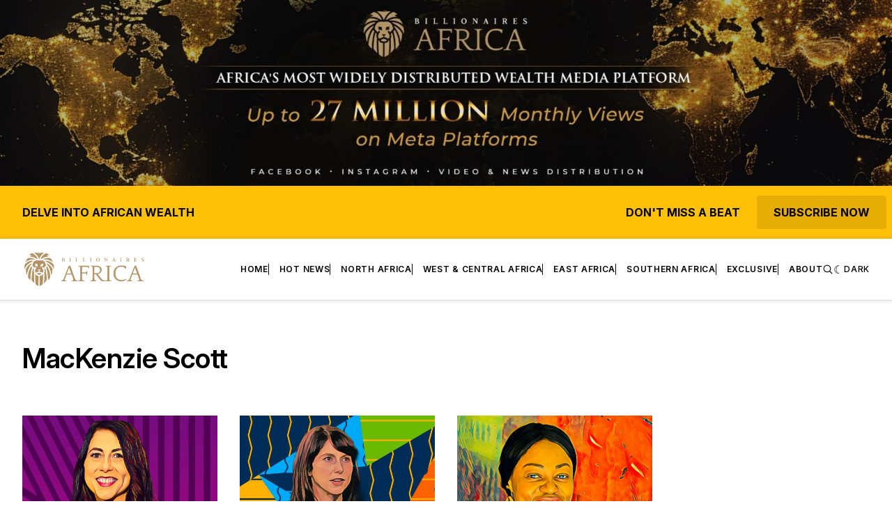

--- FILE ---
content_type: text/html; charset=utf-8
request_url: https://www.billionaires.africa/tag/mackenzie-scott/
body_size: 23396
content:
<!doctype html>
<html lang='en' class=' is-darkModeAdminSetting-enabled '>

  <head>
  <meta charset='utf-8'>
  <title>MacKenzie Scott - Billionaires.Africa</title>
  <meta name='viewport' content='width=device-width, initial-scale=1.0'>
  <link rel="stylesheet" href="https://www.billionaires.africa/assets/css/footer.css?v=37225a98b8">
    <style>
@charset "UTF-8";@font-face{font-family:Inter;font-style:normal;font-display:swap;font-weight:100 900;src:url(/assets/fonts/Inter/InterVariable.woff2) format("woff2")}@font-face{font-family:Inter;font-style:italic;font-display:swap;font-weight:100 900;src:url(/assets/fonts/Inter/InterVariable-Italic.woff2) format("woff2")}@font-face{font-family:"Source Serif 4";font-style:normal;font-display:swap;font-weight:200 999;src:url(/assets/fonts/source-serif-4/SourceSerif4-VariableFont_opsz,wght.ttf) format("truetype-variations")}@font-face{font-family:"Source Serif 4";font-style:italic;font-display:swap;font-weight:200 999;src:url(/assets/fonts/source-serif-4/SourceSerif4-Italic-VariableFont_opsz,wght.ttf) format("truetype-variations")}:root{--color-headerCard-light:#FFF;--color-headerCard-dark:#000;--color-text-headerCardStyleLight:var(--color-headerCard-dark);--color-background-headerCardStyleLight:var(--color-headerCard-light);--color-text-button-headerCardStyleLight:var(--color-headerCard-light);--color-background-button-headerCardStyleLight:var(--color-headerCard-dark);--color-text-button-hover-headerCardStyleLight:var(--color-headerCard-light);--color-background-button-hover-headerCardStyleLight:var(--color-headerCard-dark);--color-text-headerCardStyleDark:var(--color-headerCard-light);--color-background-headerCardStyleDark:var(--color-headerCard-dark);--color-text-button-headerCardStyleDark:var(--color-headerCard-dark);--color-background-button-headerCardStyleDark:var(--color-headerCard-light);--color-text-button-hover-headerCardStyleDark:var(--color-headerCard-dark);--color-background-button-hover-headerCardStyleDark:var(--color-headerCard-light);--color-text-headerCardStyleAccent:var(--color-background-primary);--color-background-headerCardStyleAccent:var(--color-accent);--color-text-button-headerCardStyleAccent:var(--color-text-primary);--color-background-button-headerCardStyleAccent:var(--color-background-primary);--color-text-button-hover-headerCardStyleAccent:var(--color-text-primary);--color-background-button-hover-headerCardStyleAccent:var(--color-background-primary);--color-text-headerCardStyleImage:var(--color-headerCard-light);--color-background-headerCardStyleImage:var(--color-headerCard-dark);--color-text-button-headerCardStyleImage:var(--color-headerCard-light);--color-background-button-headerCardStyleImage:var(--color-headerCard-dark);--color-text-button-hover-headerCardStyleImage:var(--color-headerCard-dark);--color-background-button-hover-headerCardStyleImage:var(--color-headerCard-light)}:root{--color-text-button:var(--color-background-primary);--color-background-button:var(--color-accent);--color-text-button-hover:var(--color-background-primary);--color-background-button-hover:var(--color-text-primary)}:root{--content-width:708px;--content-flow:var(--space-32)}:root{--html-symbol-dark:"☾";--html-symbol-light:"☼";--html-symbol-em-dash:"—";--html-symbol-checkmark:"✓";--html-symbol-multiplication:"✕"}:root{--motion-duration-slow:.5s;--motion-duration-fast:.25s}:root{--ratio-1:1;--ratio-3x2:3/2;--ratio-16x9:16/9}:root{--focus-outline-size:var(--space-2);--focus-outline-style:solid;--focus-outline-color:currentColor;--focus-outline-offset:var(--space-2)}:root{--border-radius:var(--space-4);--border-radius-circle:50%}:root{--border-width:.5px;--border-style:solid;--border-vertical-offset:calc(calc(var(--grid-gap) / 2) * -1)}:root{--grid-width:1400px;--grid-gap:var(--space-32);--grid-margin:var(--space-20);--grid-margin-large:var(--space-32)}:root{--space-2:2px;--space-4:4px;--space-8:8px;--space-12:12px;--space-16:16px;--space-20:20px;--space-24:24px;--space-32:32px;--space-40:40px;--space-48:48px;--space-56:56px;--space-64:64px;--space-80:80px;--space-96:96px;--space-128:128px;--space-160:160px;--space-168:168px}:root{--font-size-scale-0:12px;--line-height-scale-0:16px;--font-size-scale-1:14px;--line-height-scale-1:16px;--font-size-scale-2:16px;--line-height-scale-2:20px;--font-size-scale-3:18px;--line-height-scale-3:20px;--font-size-scale-4:20px;--line-height-scale-4:24px;--font-size-scale-5:24px;--line-height-scale-5:28px;--font-size-scale-6:28px;--line-height-scale-6:32px;--font-size-scale-7:32px;--line-height-scale-7:32px;--font-size-scale-8:40px;--line-height-scale-8:40px;--font-size-scale-9:48px;--line-height-scale-9:48px;--font-size-scale-10:72px;--line-height-scale-10:72px;--font-size-scale-body-copy:20px;--line-height-scale-body-copy:32px;--line-height-scale-tight:1;--font-weight-normal:400;--font-weight-medium:500;--font-weight-semibold:600;--font-weight-bold:700;--font-letter-spacing-brevier:.7px;--font-letter-spacing-long-primer:.25px;--font-letter-spacing-tiny:.6px;--font-letter-spacing-small:1.2px;--font-letter-spacing-base:1.6px;--font-letter-spacing-large:2.8px;--font-letter-spacing-negative:-.5px;--font-family-serif:"Source Serif 4",Charter,Georgia,serif;--font-family-sansSerif:Inter,-apple-system,BlinkMacSystemFont,"Segoe UI",Helvetica,Arial,sans-serif}:root{--color-mode:"light";--color-accent:var(--ghost-accent-color);--color-text-primary:#000000;--color-text-secondary:#4E5965;--color-border-primary:#000000;--color-border-secondary:#D9D9D9;--color-background-primary:#FFFFFF;--color-background-secondary:#EFF8FA}@media (prefers-color-scheme:dark){:root.is-darkModeAdminSetting-enabled{--color-mode:"dark"}:root:not([data-user-color-scheme]).is-darkModeAdminSetting-enabled{--color-mode:"dark";--color-accent:var(--dark-mode-accent-color);--color-text-primary:#FFFFFF;--color-text-secondary:#B3B3B3;--color-border-primary:#525252;--color-border-secondary:#303030;--color-background-primary:#000000;--color-background-secondary:#1C1C1E}}[data-user-color-scheme=dark]{--color-mode:"dark";--color-accent:var(--dark-mode-accent-color);--color-text-primary:#FFFFFF;--color-text-secondary:#B3B3B3;--color-border-primary:#525252;--color-border-secondary:#303030;--color-background-primary:#000000;--color-background-secondary:#1C1C1E}/*! modern-normalize v2.0.0 | MIT License | https://github.com/sindresorhus/modern-normalize */*,::after,::before{box-sizing:border-box}html{font-family:system-ui,"Segoe UI",Roboto,Helvetica,Arial,sans-serif,"Apple Color Emoji","Segoe UI Emoji";line-height:1.15;-webkit-text-size-adjust:100%;-moz-tab-size:4;-o-tab-size:4;tab-size:4}body{margin:0}hr{height:0;color:inherit}abbr[title]{-webkit-text-decoration:underline dotted;text-decoration:underline dotted}b,strong{font-weight:bolder}code,kbd,pre,samp{font-family:ui-monospace,SFMono-Regular,Consolas,"Liberation Mono",Menlo,monospace;font-size:1em}small{font-size:80%}sub,sup{font-size:75%;line-height:0;position:relative;vertical-align:baseline}sub{bottom:-.25em}sup{top:-.5em}table{text-indent:0;border-color:inherit}button,input,optgroup,select,textarea{font-family:inherit;font-size:100%;line-height:1.15;margin:0}button,select{text-transform:none}[type=button],[type=reset],[type=submit],button{-webkit-appearance:button}::-moz-focus-inner{border-style:none;padding:0}:-moz-focusring{outline:1px dotted ButtonText}:-moz-ui-invalid{box-shadow:none}legend{padding:0}progress{vertical-align:baseline}::-webkit-inner-spin-button,::-webkit-outer-spin-button{height:auto}[type=search]{-webkit-appearance:textfield;outline-offset:-2px}::-webkit-search-decoration{-webkit-appearance:none}::-webkit-file-upload-button{-webkit-appearance:button;font:inherit}summary{display:list-item}code[class*=language-],pre[class*=language-]{color:#000;background:0 0;text-shadow:0 1px #fff;font-family:Consolas,Monaco,"Andale Mono","Ubuntu Mono",monospace;font-size:1em;text-align:left;white-space:pre;word-spacing:normal;word-break:normal;word-wrap:normal;line-height:1.5;-moz-tab-size:4;-o-tab-size:4;tab-size:4;-webkit-hyphens:none;hyphens:none}code[class*=language-] ::-moz-selection,code[class*=language-]::-moz-selection,pre[class*=language-] ::-moz-selection,pre[class*=language-]::-moz-selection{text-shadow:none;background:#b3d4fc}code[class*=language-] ::-moz-selection,code[class*=language-]::-moz-selection,pre[class*=language-] ::-moz-selection,pre[class*=language-]::-moz-selection{text-shadow:none;background:#b3d4fc}code[class*=language-] ::selection,code[class*=language-]::selection,pre[class*=language-] ::selection,pre[class*=language-]::selection{text-shadow:none;background:#b3d4fc}@media print{code[class*=language-],pre[class*=language-]{text-shadow:none}}pre[class*=language-]{padding:1em;margin:.5em 0;overflow:auto}:not(pre)>code[class*=language-],pre[class*=language-]{background:#f5f2f0}:not(pre)>code[class*=language-]{padding:.1em;border-radius:.3em;white-space:normal}.token.cdata,.token.comment,.token.doctype,.token.prolog{color:#708090}.token.punctuation{color:#999}.token.namespace{opacity:.7}.token.boolean,.token.constant,.token.deleted,.token.number,.token.property,.token.symbol,.token.tag{color:#905}.token.attr-name,.token.builtin,.token.char,.token.inserted,.token.selector,.token.string{color:#690}.language-css .token.string,.style .token.string,.token.entity,.token.operator,.token.url{color:#9a6e3a;background:hsla(0,0%,100%,.5)}.token.atrule,.token.attr-value,.token.keyword{color:#07a}.token.class-name,.token.function{color:#dd4a68}.token.important,.token.regex,.token.variable{color:#e90}.token.bold,.token.important{font-weight:700}.token.italic{font-style:italic}.token.entity{cursor:help}body .fslightbox-image-wrap{display:block}body .fslightbox-container{font-family:var(--font-family-sansSerif);background:var(--color-background-primary)}body .fslightbox-nav{height:var(--space-48)}body .fslightbox-toolbar{right:var(--space-12)}body [data-fslightbox] img{cursor:zoom-in}body .fslightbox-invalid-file-wrapper{color:var(--color-text-secondary)}body .fslightbox-slide-number-container{font-size:var(--font-size-scale-2);line-height:var(--line-height-scale-2);left:var(--space-12);color:var(--color-text-secondary)}body .fslightbox-slash{background:var(--color-text-secondary)}body .fslightbox-toolbar>.fslightbox-toolbar-button:first-child{display:none}body .fslightbox-svg-path{fill:var(--color-text-secondary)}body .fslightbox-toolbar{background:var(--color-background-primary)}body .fslightbox-toolbar:hover .fslightbox-svg-path{fill:var(--color-text-secondary)}body .fslightbox-slide-btn{background:var(--color-background-primary)}body .fslightbox-slide-btn-container{padding-left:var(--space-16)}body .fslightbox-slide-btn-container:hover .fslightbox-svg-path{fill:var(--color-text-secondary)}body .fslightbox-slide-btn-container-next{padding-right:var(--space-16)}@keyframes spin{100%{transform:rotate(360deg)}}.icon{position:relative;display:inline-block;width:25px;height:25px;overflow:hidden;fill:currentColor}.icon__cnt{width:100%;height:100%;background:inherit;fill:inherit;pointer-events:none;transform:translateX(0);-ms-transform:translate(.5px,-.3px)}.icon--m{width:50px;height:50px}.icon--l{width:100px;height:100px}.icon--xl{width:150px;height:150px}.icon--xxl{width:200px;height:200px}.icon__spinner{position:absolute;top:0;left:0;width:100%;height:100%}.icon--ei-spinner .icon__spinner,.icon--ei-spinner-2 .icon__spinner{animation:spin 1s steps(12) infinite}.icon--ei-spinner-3 .icon__spinner{animation:spin 1.5s linear infinite}.icon--ei-sc-facebook{fill:#3b5998}.icon--ei-sc-github{fill:#333}.icon--ei-sc-google-plus{fill:#dd4b39}.icon--ei-sc-instagram{fill:#3f729b}.icon--ei-sc-linkedin{fill:#0976b4}.icon--ei-sc-odnoklassniki{fill:#ed812b}.icon--ei-sc-skype{fill:#00aff0}.icon--ei-sc-soundcloud{fill:#f80}.icon--ei-sc-tumblr{fill:#35465c}.icon--ei-sc-twitter{fill:#55acee}.icon--ei-sc-vimeo{fill:#1ab7ea}.icon--ei-sc-vk{fill:#45668e}.icon--ei-sc-youtube{fill:#e52d27}.icon--ei-sc-pinterest{fill:#bd081c}.icon--ei-sc-telegram{fill:#08c}.icon{width:var(--space-24);height:var(--space-24)}.icon--m{width:var(--space-48);height:var(--space-48)}:where(body,h1,h2,h3,h4,h5,h6,blockquote,p,pre,dl,dd,ol,ul,figure,hr,fieldset,legend){margin:0;padding:0}li>ol,li>ul{margin-bottom:0}table{border-collapse:collapse;border-spacing:0}:is(a,button,input,textarea,summary):focus-visible{outline:var(--focus-outline-size) var(--focus-outline-style) var(--focus-outline-color);outline-offset:var(--focus-outline-offset)}@media (prefers-reduced-motion:reduce){*{animation:none;transition:none}}.o-grid{width:100%;margin:auto;display:grid;max-width:var(--grid-width);padding:0 var(--grid-margin)}@media (min-width:64em){.o-grid{padding:0 var(--grid-margin-large)}}.o-grid[class*=-columns]{grid-gap:var(--grid-gap)}@media (min-width:40em){.o-grid--2-columns{grid-template-columns:repeat(2,minmax(0,1fr))}}@media (min-width:40em){.o-grid--3-columns{grid-template-columns:repeat(2,minmax(0,1fr))}}@media (min-width:64em){.o-grid--3-columns{grid-template-columns:repeat(3,minmax(0,1fr))}}@media (min-width:40em){.o-grid--4-columns{grid-template-columns:repeat(2,minmax(0,1fr))}}@media (min-width:64em){.o-grid--4-columns{grid-template-columns:repeat(4,minmax(0,1fr))}}@media (min-width:40em){.o-grid--2-1-columns{grid-template-columns:repeat(2,minmax(0,1fr))}}@media (min-width:64em){.o-grid--2-1-columns{grid-template-columns:2fr 1fr}}.u-font-size-scale-0{font-size:var(--font-size-scale-0);line-height:var(--line-height-scale-0)}.u-font-size-scale-1{font-size:var(--font-size-scale-1);line-height:var(--line-height-scale-1)}.u-font-size-scale-2{font-size:var(--font-size-scale-2);line-height:var(--line-height-scale-2)}.u-font-size-scale-3{font-size:var(--font-size-scale-3);line-height:var(--line-height-scale-3)}.u-font-size-scale-4{font-size:var(--font-size-scale-4);line-height:var(--line-height-scale-4)}.u-font-size-scale-5{font-size:var(--font-size-scale-5);line-height:var(--line-height-scale-5)}.u-font-size-scale-6{font-size:var(--font-size-scale-6);line-height:var(--line-height-scale-6)}.u-font-size-scale-7{font-size:var(--font-size-scale-7);line-height:var(--line-height-scale-7)}.u-font-size-scale-8{font-size:var(--font-size-scale-8);line-height:var(--line-height-scale-8)}.u-font-size-scale-9{font-size:var(--font-size-scale-9);line-height:var(--line-height-scale-9)}.u-font-size-scale-10{font-size:var(--font-size-scale-10);line-height:var(--line-height-scale-10)}.u-font-family-serif{font-family:var(--font-family-serif)!important}.u-font-family-sansSerif{font-family:var(--font-family-sansSerif)!important}.u-font-weight-normal{font-weight:var(--font-weight-normal)}.u-font-weight-medium{font-weight:var(--font-weight-medium)}.u-font-weight-semibold{font-weight:var(--font-weight-semibold)}.u-font-weight-bold{font-weight:var(--font-weight-bold)}.kg-header-card-header,.u-font-headline{font-size:var(--font-size-scale-6);line-height:var(--line-height-scale-6);font-weight:var(--font-weight-medium)}@media (min-width:64em){.kg-header-card-header,.u-font-headline{font-size:var(--font-size-scale-8);line-height:var(--line-height-scale-8);letter-spacing:var(--font-letter-spacing-negative)}}.kg-header-card-subheader,.u-font-standfirst{font-size:var(--font-size-scale-5);line-height:var(--line-height-scale-5);font-weight:var(--font-weight-normal)}@media (min-width:64em){.kg-header-card-subheader,.u-font-standfirst{font-size:var(--font-size-scale-5);line-height:var(--line-height-scale-6)}}.u-font-uppercase{text-transform:uppercase}.u-link{text-decoration:underline}.u-link:hover{text-decoration:none}.u-link:focus-visible{text-decoration:none}.u-align-auto{margin:auto}.u-align-center{text-align:center}.u-color-text-brand{color:var(--color-accent)}.u-color-text-secondary{color:var(--color-text-secondary)}.u-color-background-secondary{background-color:var(--color-background-secondary)}.u-drop-cap-large:first-letter,.u-drop-cap-small:first-letter{float:left;margin-top:var(--space-8);color:var(--color-accent);font-weight:var(--font-weight-semibold)}@supports (initial-letter:1 1){.u-drop-cap-large:first-letter,.u-drop-cap-small:first-letter{float:none;margin-top:0}}.u-drop-cap-small::first-letter{font-size:70px;line-height:52px;margin-right:var(--space-8)}@supports (initial-letter:1 1){.u-drop-cap-small::first-letter{initial-letter:2}}.u-drop-cap-large::first-letter{font-size:118px;line-height:86px;margin-right:var(--space-12)}@supports (initial-letter:1 1){.u-drop-cap-large::first-letter{initial-letter:3}}.u-hidden{display:none}.u-block{display:block}.u-screenreader{position:absolute;width:1px;height:1px;padding:0;margin:-1px;overflow:hidden;clip:rect(0 0 0 0);border:0}@media (max-width:63.99em){.u-visible-on-desktop{display:none!important}}.u-mt-8{margin-top:var(--space-8)}.u-mr-8{margin-right:var(--space-8)}.u-mt-16{margin-top:var(--space-16)}.u-mb-16{margin-bottom:var(--space-16)}.u-p-32{padding:var(--space-32)}.u-plain-list{margin:0;padding:0;list-style:none}.u-flex{display:flex}.u-align-items-center{align-items:center}.u-gap-8{gap:var(--space-8)}body,html{height:100%}body{font-family:var(--font-family-sansSerif);font-size:var(--font-size-scale-2);line-height:var(--line-height-scale-2);font-weight:var(--font-weight-normal);direction:ltr;color:var(--color-text-primary);background-color:var(--color-background-primary);-webkit-font-smoothing:antialiased;-moz-osx-font-smoothing:grayscale}a{color:inherit;text-decoration:none}:where(dd,ol,ul){margin-left:var(--space-16)}img{height:auto;display:block;max-width:100%;font-style:italic}hr{border:0;height:auto;border-top:var(--border-width) var(--border-style) var(--color-border-secondary)}:where(h1,h2,h3,strong){font-weight:var(--font-weight-semibold)}:where(h1){font-size:var(--font-size-scale-6);line-height:var(--line-height-scale-6)}@media (min-width:64em){:where(h1){font-size:var(--font-size-scale-7);line-height:var(--line-height-scale-7)}}:where(h1)+h2,:where(h1)+h3{margin-top:var(--space-16)}:where(h2){font-size:var(--font-size-scale-5);line-height:var(--line-height-scale-5)}@media (min-width:64em){:where(h2){font-size:var(--font-size-scale-6);line-height:var(--line-height-scale-6)}}:where(h2)+h3{margin-top:var(--space-16)}:where(h3){font-size:var(--font-size-scale-4);line-height:var(--line-height-scale-4)}@media (min-width:64em){:where(h3){font-size:var(--font-size-scale-5);line-height:var(--line-height-scale-5)}}blockquote{font-style:italic}blockquote:not(.kg-blockquote-alt){padding-left:var(--space-20);border-left:var(--space-2) solid var(--color-accent)}li code,p code{padding:var(--space-4) var(--space-8);border-radius:var(--border-radius);border:var(--border-width) var(--border-style) var(--color-border-secondary);background-color:var(--color-background-secondary)}code,code[class*=language-]{font-size:var(--font-size-scale-1);line-height:var(--line-height-scale-1);text-shadow:none;color:var(--color-text-primary)}.kg-code-card,pre,pre[class*=language-]{width:100%;overflow-x:auto;border-radius:var(--border-radius)}pre,pre[class*=language-]{margin-bottom:0;margin-top:var(--content-flow);padding:var(--space-32);background-color:var(--color-background-secondary)}.kg-code-card pre{margin-top:0}.token.operator{background-color:transparent}input[type=color],input[type=date],input[type=datetime-local],input[type=datetime],input[type=email],input[type=month],input[type=number],input[type=password],input[type=search],input[type=tel],input[type=text],input[type=time],input[type=url],input[type=week],select,textarea{font-family:var(--font-family-sansSerif);font-size:var(--font-size-scale-2);line-height:var(--line-height-scale-2);font-weight:var(--font-weight-medium);width:100%;display:block;color:var(--color-text-primary);padding:var(--space-12) var(--space-20);background:0 0;border:var(--border-width) var(--border-style) var(--color-border-secondary)}input[type=color]::-moz-placeholder,input[type=date]::-moz-placeholder,input[type=datetime-local]::-moz-placeholder,input[type=datetime]::-moz-placeholder,input[type=email]::-moz-placeholder,input[type=month]::-moz-placeholder,input[type=number]::-moz-placeholder,input[type=password]::-moz-placeholder,input[type=search]::-moz-placeholder,input[type=tel]::-moz-placeholder,input[type=text]::-moz-placeholder,input[type=time]::-moz-placeholder,input[type=url]::-moz-placeholder,input[type=week]::-moz-placeholder,select::-moz-placeholder,textarea::-moz-placeholder{opacity:1;color:var(--color-text-secondary)}input[type=color]::placeholder,input[type=date]::placeholder,input[type=datetime-local]::placeholder,input[type=datetime]::placeholder,input[type=email]::placeholder,input[type=month]::placeholder,input[type=number]::placeholder,input[type=password]::placeholder,input[type=search]::placeholder,input[type=tel]::placeholder,input[type=text]::placeholder,input[type=time]::placeholder,input[type=url]::placeholder,input[type=week]::placeholder,select::placeholder,textarea::placeholder{opacity:1;color:var(--color-text-secondary)}table{font-size:var(--font-size-scale-2);line-height:var(--line-height-scale-2);width:100%;max-width:100%;background-color:var(--color-background-secondary)}table caption{padding:var(--space-16);border-style:var(--border-style);border-width:var(--border-width) var(--border-width) 0 var(--border-width);border-color:var(--color-border-secondary);background-color:var(--color-background-secondary)}table td,table th{text-align:left;padding:var(--space-16);white-space:nowrap;border:var(--border-width) var(--border-style) var(--color-border-secondary)}table tbody+tbody{border-top:var(--border-width) var(--border-style) var(--color-border-secondary)}.responsive-table{display:block;width:100%;overflow-x:auto;word-break:initial}fieldset{border:none}:lang(ar) *{letter-spacing:initial}.c-skip{position:absolute;top:calc(var(--space-96) * -1);left:var(--space-32);padding:var(--space-4) var(--space-16);background-color:var(--color-background-primary)}.c-skip:focus{z-index:10;top:var(--space-32)}.c-header{margin-bottom:var(--space-32);box-shadow:rgba(0,0,0,.08) 0 0 var(--space-4) var(--space-2)}[data-user-color-scheme=dark] .c-header{border-bottom:var(--border-width) var(--border-style) var(--color-border-secondary)}@media (prefers-color-scheme:dark){:root:not([data-user-color-scheme]).is-darkModeAdminSetting-enabled .c-header{border-bottom:var(--border-width) var(--border-style) var(--color-border-secondary)}}.c-header__top{padding:var(--space-20) 0;border-bottom:var(--border-width) var(--border-style) var(--color-border-secondary)}.c-header__top-block{display:flex;align-items:center;gap:var(--space-8)}@media (min-width:64em){.c-header__top-block{gap:var(--space-16)}}.c-header__top-inner{display:grid;gap:var(--space-16);align-items:center;grid-template-columns:auto 2fr auto}@media (min-width:40em){.c-header__top-inner{grid-template-columns:1fr 2fr 1fr}}@media (max-width:39.99em){.c-header__top-left{order:2;margin-left:auto}.c-header__top-center{order:1}.c-header__top-right{order:3}}.c-header__top-right{justify-self:end}.c-header__button{font-size:var(--font-size-scale-0);line-height:var(--line-height-scale-0);font-weight:var(--font-weight-medium);text-transform:uppercase;letter-spacing:var(--font-letter-spacing-brevier);padding:0;border:none;cursor:pointer;background:0 0;color:var(--color-text-primary);display:flex;align-items:center;gap:var(--space-4)}.c-header__button:hover{text-decoration:underline}.c-header__button svg{width:var(--space-16);height:var(--space-16);fill:var(--color-text-primary)}.c-footer{position:sticky;top:100vh;padding:var(--space-64) 0;margin-top:var(--space-64);background-color:var(--color-background-secondary)}.c-footer__content{display:flex;flex-direction:column;align-items:center}.c-footer__content>*+*{margin-top:var(--space-32)}.c-footer-nav{display:flex;flex-wrap:wrap;justify-content:center}.c-footer-nav .c-nav__item{font-size:var(--font-size-scale-1);line-height:var(--line-height-scale-4);font-weight:var(--font-weight-normal);text-transform:initial;color:var(--color-text-secondary)}.c-footer-nav .c-nav__item:not(:first-child)::before{display:none}.c-footer-nav li:not(:last-child){margin:0}.c-footer-nav a{text-decoration:underline}.c-footer-nav a:hover{text-decoration:none}.c-footer-nav a:focus-visible{text-decoration:none}.c-footer-copy{font-size:var(--font-size-scale-1);line-height:var(--line-height-scale-2);text-align:center;color:var(--color-text-secondary)}.c-footer-copy a{text-decoration:underline}.c-footer-copy a:hover{text-decoration:none}.c-footer-copy a:focus-visible{text-decoration:none}@media (min-width:40em){.c-logo{margin:auto}}.c-logo__link{font-size:var(--font-size-scale-6);line-height:var(--line-height-scale-6);font-weight:var(--font-weight-medium)}@media (min-width:40em){.c-logo__link{font-size:var(--font-size-scale-8);line-height:var(--line-height-scale-8)}}.c-logo__img{max-height:var(--space-32)}@media (min-width:40em){.c-logo__img{max-height:var(--space-48)}}.c-logo__dark{display:none}@media (prefers-color-scheme:dark){:root:not([data-user-color-scheme]).is-darkModeAdminSetting-enabled .c-logo__dark{display:block}:root:not([data-user-color-scheme]).is-darkModeAdminSetting-enabled .c-logo__light{display:none}}[data-user-color-scheme=dark] .c-logo__dark{display:block}[data-user-color-scheme=dark] .c-logo__light{display:none}.c-nav-wrap{min-width:0}.c-nav{display:flex;gap:var(--space-16);padding:var(--space-16) 0;overflow-x:scroll;-ms-overflow-style:none;scrollbar-width:none}.c-nav::-webkit-scrollbar{display:none}@media (min-width:64em){.c-nav--main{justify-content:center}}.c-nav__item{font-size:var(--font-size-scale-0);line-height:var(--line-height-scale-0);font-weight:var(--font-weight-semibold);text-transform:uppercase;letter-spacing:var(--font-letter-spacing-brevier);white-space:nowrap}.c-nav__item:not(:first-child){padding-left:var(--space-16);position:relative}.c-nav__item:not(:first-child):before{border-left:var(--border-width) var(--border-style) var(--color-accent);content:"";height:var(--space-16);left:0;width:1px;overflow:hidden;position:absolute}.c-nav__link{display:block}.c-nav__link--current{text-decoration:underline}.c-nav__link--current:hover{text-decoration:none}.c-nav__link--current:focus-visible{text-decoration:none}.home-template .c-nav__link--current{text-decoration:none}.c-nav__link:hover{text-decoration:underline}.c-author__media{width:var(--space-96);height:var(--space-96);border-radius:var(--border-radius-circle);background-color:var(--color-background-secondary)}.c-author__image{-o-object-fit:cover;object-fit:cover;width:var(--space-96);height:var(--space-96);min-width:var(--space-96);border-radius:var(--border-radius-circle)}.c-btn,.c-content .kg-product-card .kg-product-card-button,.kg-btn,.kg-btn-accent,.kg-header-card-button{--focus-outline-offset:calc(var(--space-4) * -1);font-family:var(--font-family-sansSerif);font-size:var(--font-size-scale-2);line-height:var(--line-height-scale-2);font-weight:var(--font-weight-medium);height:auto;width:-moz-fit-content;width:fit-content;min-width:-moz-fit-content;min-width:fit-content;text-align:center;border:none;cursor:pointer;overflow:hidden;padding:var(--space-16) var(--space-24);border-radius:var(--space-4);color:var(--color-text-button);background-color:var(--color-background-button)}.c-btn:is(:hover,:active,:focus),.c-content .kg-product-card .kg-product-card-button:is(:hover,:active,:focus),.kg-btn-accent:is(:hover,:active,:focus),.kg-btn:is(:hover,:active,:focus),.kg-header-card-button:is(:hover,:active,:focus){color:var(--color-text-button-hover);background-color:var(--color-background-button-hover)}.c-btn--disabled{opacity:.5;cursor:not-allowed}.c-btn--full{width:100%}.c-btn--small{font-size:var(--font-size-scale-1);line-height:var(--line-height-scale-1);font-weight:var(--font-weight-medium);letter-spacing:var(--font-letter-spacing-brevier);padding:var(--space-8) var(--space-16)}.c-btn--uppercase{font-size:var(--font-size-scale-0);line-height:var(--line-height-scale-0);text-transform:uppercase;letter-spacing:var(--font-letter-spacing-brevier)}.c-btn--fit-content{width:-moz-fit-content;width:fit-content}.c-btn--loading,.c-btn.loading,.c-content .kg-product-card .c-subscribe-form .kg-product-card-button,.c-content .kg-product-card .loading.kg-product-card-button,.c-subscribe-form .c-btn,.c-subscribe-form .c-content .kg-product-card .kg-product-card-button,.c-subscribe-form .kg-btn,.c-subscribe-form .kg-btn-accent,.c-subscribe-form .kg-header-card-button,.loading.kg-btn,.loading.kg-btn-accent,.loading.kg-header-card-button{display:flex;align-items:center;justify-content:center}@keyframes spin{0%{transform:rotate(0)}100%{transform:rotate(360deg)}}.c-btn--loading:after,.c-btn.loading:after,.c-content .kg-product-card .c-subscribe-form .kg-product-card-button:after,.c-content .kg-product-card .loading.kg-product-card-button:after,.c-subscribe-form .c-btn:after,.c-subscribe-form .c-content .kg-product-card .kg-product-card-button:after,.c-subscribe-form .kg-btn-accent:after,.c-subscribe-form .kg-btn:after,.c-subscribe-form .kg-header-card-button:after,.loading.kg-btn-accent:after,.loading.kg-btn:after,.loading.kg-header-card-button:after{margin-left:var(--space-12);content:"";display:block;height:var(--space-16);width:var(--space-16);border-width:1px;border-style:var(--border-style);border-top-color:transparent;border-right-color:transparent;border-bottom-color:var(--color-text-button);border-left-color:var(--color-text-button);border-radius:var(--border-radius-circle);animation:spin var(--motion-duration-slow) infinite linear}.c-btn--loading:is(:hover,:active,:focus):after,.c-btn.loading:is(:hover,:active,:focus):after,.c-content .kg-product-card .c-subscribe-form .kg-product-card-button:is(:hover,:active,:focus):after,.c-content .kg-product-card .loading.kg-product-card-button:is(:hover,:active,:focus):after,.c-subscribe-form .c-btn:is(:hover,:active,:focus):after,.c-subscribe-form .c-content .kg-product-card .kg-product-card-button:is(:hover,:active,:focus):after,.c-subscribe-form .kg-btn-accent:is(:hover,:active,:focus):after,.c-subscribe-form .kg-btn:is(:hover,:active,:focus):after,.c-subscribe-form .kg-header-card-button:is(:hover,:active,:focus):after,.loading.kg-btn-accent:is(:hover,:active,:focus):after,.loading.kg-btn:is(:hover,:active,:focus):after,.loading.kg-header-card-button:is(:hover,:active,:focus):after{border-bottom-color:var(--color-background-primary);border-left-color:var(--color-background-primary)}.c-post{margin:0 auto;padding:0 var(--grid-margin);max-width:var(--content-width)}.c-post>*+*{margin-top:var(--content-flow)}.c-content{display:flex;align-items:center;flex-direction:column}.c-content:empty{display:none}.c-content--has-shadow{-webkit-mask-image:linear-gradient(to bottom,var(--color-text-primary) 30%,transparent 100%);mask-image:linear-gradient(to bottom,var(--color-text-primary) 30%,transparent 100%)}.c-content>*{min-width:100%}.c-content>*+*{margin-top:var(--content-flow)}.c-content>.kg-width-full+.kg-width-full:not(.kg-width-full.kg-card-hascaption+.kg-width-full){margin-top:0}.c-content :where(p,ol,ul,blockquote){font-family:var(--font-family-serif);font-size:var(--font-size-scale-body-copy);line-height:var(--line-height-scale-body-copy)}.c-content :where(h1,h2,h3)+*{margin-top:calc(var(--content-flow)/ 2)}.c-content a:not([class]){text-decoration:underline;color:var(--color-accent)}.c-content a:not([class]):hover{text-decoration:none}.c-content a:not([class]):focus-visible{text-decoration:none}.c-content :where(hr){margin:var(--content-flow) 0}.c-content :where(hr)+*{margin-top:0}.c-content :is(dd,ol,ul){padding-left:var(--space-16);padding-right:var(--space-16)}.c-content .gh-post-upgrade-cta{display:none;visibility:hidden}.c-section{margin-top:var(--space-64)}.c-section--editors-pick{padding-top:var(--space-64);padding-bottom:var(--space-64);background:var(--color-background-secondary)}.c-section-heading{display:flex;align-items:baseline;justify-content:space-between;padding-bottom:var(--space-8);margin-bottom:var(--space-24);border-bottom:var(--border-width) var(--border-style) var(--color-border-primary)}.c-section-heading__title{font-family:var(--font-family-serif);font-size:var(--font-size-scale-7);line-height:var(--line-height-scale-8);font-weight:var(--font-weight-bold)}.c-section-heading__title a:hover{text-decoration:underline}.c-section-heading__title--small{font-size:var(--font-size-scale-3);line-height:var(--line-height-scale-4)}.c-section-heading__all{font-size:var(--font-size-scale-0);line-height:var(--line-height-scale-0);font-weight:var(--font-weight-medium);text-transform:uppercase;letter-spacing:var(--font-letter-spacing-brevier)}.c-section-heading__all:hover{text-decoration:underline}.c-subscribe-form .c-alert{display:none}.c-content .kg-product-card .c-subscribe-form .kg-product-card-button:after,.c-subscribe-form .c-btn:after,.c-subscribe-form .c-content .kg-product-card .kg-product-card-button:after,.c-subscribe-form .kg-btn-accent:after,.c-subscribe-form .kg-btn:after,.c-subscribe-form .kg-header-card-button:after{display:none}.c-content .kg-product-card .c-subscribe-form.loading .kg-product-card-button:after,.c-subscribe-form.loading .c-btn:after,.c-subscribe-form.loading .c-content .kg-product-card .kg-product-card-button:after,.c-subscribe-form.loading .kg-btn-accent:after,.c-subscribe-form.loading .kg-btn:after,.c-subscribe-form.loading .kg-header-card-button:after{display:block}.c-subscribe-form.error .c-alert--error,.c-subscribe-form.invalid .c-alert--invalid,.c-subscribe-form.success .c-alert--success{display:block}.c-form-group{display:flex;gap:var(--space-16)}.c-alert{font-size:var(--font-size-scale-1);line-height:var(--line-height-scale-1);font-weight:var(--font-weight-medium);margin-top:var(--space-16)}.c-alert:empty{display:none}.c-alert:before{font-weight:var(--font-weight-bold);margin-right:var(--space-8)}.c-alert--success:before{content:var(--html-symbol-checkmark)}.c-alert--error:before,.c-alert--invalid:before{content:var(--html-symbol-multiplication)}.c-teaser{display:flex}.c-teaser--large{display:grid;grid-template-columns:1fr 2fr;-moz-column-gap:var(--grid-gap);column-gap:var(--grid-gap)}.c-teaser__media{width:var(--space-96);height:var(--space-64);flex-basis:var(--space-96);margin-left:var(--space-16);position:relative;aspect-ratio:var(--ratio-3x2);background-color:var(--color-background-secondary)}.c-teaser__media:after{content:"";position:absolute;top:0;right:0;bottom:0;left:0;background-color:rgba(0,0,0,.1);opacity:0;transition:ease opacity var(--motion-duration-fast)}.c-teaser__media:hover:after{opacity:1}@media (min-width:64em){.c-teaser--large .c-teaser__media{width:auto;height:auto;flex-basis:auto;margin:0}}.c-teaser__image{position:absolute;inset:0;width:100%;height:100%;-o-object-fit:cover;object-fit:cover}.c-teaser__content{flex:1}.c-teaser__content>*+*{margin-top:var(--space-8)}.c-teaser--large .c-teaser__content{order:2}.c-teaser__headline{font-family:var(--font-family-serif);font-size:var(--font-size-scale-2);line-height:var(--line-height-scale-2);font-weight:var(--font-weight-semibold)}.c-teaser__headline:hover{text-decoration:underline}@media (min-width:64em){.c-teaser--large .c-teaser__headline{font-size:var(--font-size-scale-6);line-height:var(--line-height-scale-6);font-weight:var(--font-weight-semibold)}}.c-teaser__standfirst{font-family:var(--font-family-serif);font-size:var(--font-size-scale-3);line-height:var(--line-height-scale-4)}.c-teaser__meta{display:flex;flex-wrap:wrap;align-items:center;gap:var(--space-8)}.c-teaser__timestamp{white-space:nowrap}.c-card--center *{text-align:center;justify-content:center}.c-card__media{display:block;position:relative;padding-bottom:66.6667%;aspect-ratio:var(--ratio-3x2);margin-bottom:var(--space-16);background-color:var(--color-background-secondary)}.c-card__media:after{content:"";position:absolute;top:0;right:0;bottom:0;left:0;background-color:rgba(0,0,0,.1);opacity:0;transition:ease opacity var(--motion-duration-fast)}.c-card__media:hover:after{opacity:1}.c-card__image{position:absolute;inset:0;width:100%;height:100%;-o-object-fit:cover;object-fit:cover}.c-card__content>*+*{margin-top:var(--space-8)}@media (min-width:64em){.c-card--center .c-card__content{padding:0 var(--space-32)}}.c-card__headline{font-family:var(--font-family-serif);font-size:var(--font-size-scale-5);line-height:var(--line-height-scale-5);font-weight:var(--font-weight-semibold)}.c-card__headline:hover{text-decoration:underline}@media (min-width:64em){.c-card--large .c-card__headline{font-size:var(--font-size-scale-8);line-height:var(--line-height-scale-9)}}.c-card__standfirst{font-family:var(--font-family-serif);font-size:var(--font-size-scale-3);line-height:var(--line-height-scale-4)}.c-card--large .c-card__standfirst{font-family:var(--font-family-serif);font-size:var(--font-size-scale-3);line-height:var(--line-height-scale-4)}@media (min-width:64em){.c-card--large .c-card__standfirst{font-family:var(--font-family-serif);font-size:var(--font-size-scale-4);line-height:var(--line-height-scale-5)}}.c-card__meta{display:flex;flex-direction:column;gap:var(--space-4)}.c-hero{display:grid}@media (max-width:63.99em){.c-hero>*{margin-top:var(--content-flow)}.c-hero .center{margin-top:0}.c-hero .left{order:2}.c-hero .center{order:1}.c-hero .right{order:3}}@media (min-width:64em){.c-hero{-moz-column-gap:var(--grid-gap);column-gap:var(--grid-gap);grid-template-columns:repeat(12,1fr);grid-template-rows:minmax(2rem,auto) repeat(2,1fr)}.c-hero .left{grid-column:1/span 3;grid-row-start:1;position:relative}.c-hero .left:after{content:"";position:absolute;top:0;bottom:0;left:auto;right:var(--border-vertical-offset);border-right:var(--border-width) var(--border-style) var(--color-border-secondary)}.c-hero .center{grid-column:4/span 6}.c-hero .right{grid-column:10/span 3;position:relative}.c-hero .right:after{content:"";position:absolute;top:0;bottom:0;right:auto;left:var(--border-vertical-offset);border-right:var(--border-width) var(--border-style) var(--color-border-secondary)}}.c-tag{font-size:var(--font-size-scale-0);line-height:var(--line-height-scale-0);font-weight:var(--font-weight-medium);text-transform:uppercase;letter-spacing:var(--font-letter-spacing-brevier);color:var(--color-text-secondary)}.c-tag a{color:var(--color-accent)}.c-tag a:hover{text-decoration:underline}.c-tag-card{display:block;padding:var(--space-24);border-radius:var(--border-radius);background-color:var(--color-background-secondary);border-left:var(--space-4) solid var(--color-accent-tag,var(--color-accent))}.c-tag-card__name{font-size:var(--font-size-scale-3);line-height:var(--line-height-scale-3)}.c-card-archive{position:relative;padding-top:var(--space-24);margin-top:var(--space-24)}@media (min-width:64em){.c-card-archive{padding-top:var(--space-40);margin-top:var(--space-40)}}.c-card-archive:before{content:"";display:block;width:100%;height:1px;position:absolute;top:0;background-color:var(--color-border-secondary)}.c-card-archive:first-child{margin-top:0;padding-top:0}.c-card-archive:first-child:before{background-color:transparent}.c-card-archive:last-child{margin-bottom:var(--space-32)}@media (min-width:40em){.c-card-archive{display:grid;grid-template-columns:repeat(8,1fr);grid-template-rows:1fr;grid-column-gap:var(--space-40);grid-template-areas:"meta meta content content content content content content"}.c-card-archive__meta{grid-area:meta}.c-card-archive__content{grid-area:content}}.c-card-archive--date-1+.c-card-archive--date-1,.c-card-archive--date-10+.c-card-archive--date-10,.c-card-archive--date-11+.c-card-archive--date-11,.c-card-archive--date-12+.c-card-archive--date-12,.c-card-archive--date-2+.c-card-archive--date-2,.c-card-archive--date-3+.c-card-archive--date-3,.c-card-archive--date-4+.c-card-archive--date-4,.c-card-archive--date-5+.c-card-archive--date-5,.c-card-archive--date-6+.c-card-archive--date-6,.c-card-archive--date-7+.c-card-archive--date-7,.c-card-archive--date-8+.c-card-archive--date-8,.c-card-archive--date-9+.c-card-archive--date-9,.c-card-archive--date-١+.c-card-archive--date-١,.c-card-archive--date-١٠+.c-card-archive--date-١٠,.c-card-archive--date-١١+.c-card-archive--date-١١,.c-card-archive--date-١٢+.c-card-archive--date-١٢,.c-card-archive--date-٢+.c-card-archive--date-٢,.c-card-archive--date-٣+.c-card-archive--date-٣,.c-card-archive--date-٤+.c-card-archive--date-٤,.c-card-archive--date-٥+.c-card-archive--date-٥,.c-card-archive--date-٦+.c-card-archive--date-٦,.c-card-archive--date-٧+.c-card-archive--date-٧,.c-card-archive--date-٨+.c-card-archive--date-٨,.c-card-archive--date-٩+.c-card-archive--date-٩{padding-top:0;margin-top:0}.c-card-archive--date-1+.c-card-archive--date-1:before,.c-card-archive--date-10+.c-card-archive--date-10:before,.c-card-archive--date-11+.c-card-archive--date-11:before,.c-card-archive--date-12+.c-card-archive--date-12:before,.c-card-archive--date-2+.c-card-archive--date-2:before,.c-card-archive--date-3+.c-card-archive--date-3:before,.c-card-archive--date-4+.c-card-archive--date-4:before,.c-card-archive--date-5+.c-card-archive--date-5:before,.c-card-archive--date-6+.c-card-archive--date-6:before,.c-card-archive--date-7+.c-card-archive--date-7:before,.c-card-archive--date-8+.c-card-archive--date-8:before,.c-card-archive--date-9+.c-card-archive--date-9:before,.c-card-archive--date-١+.c-card-archive--date-١:before,.c-card-archive--date-١٠+.c-card-archive--date-١٠:before,.c-card-archive--date-١١+.c-card-archive--date-١١:before,.c-card-archive--date-١٢+.c-card-archive--date-١٢:before,.c-card-archive--date-٢+.c-card-archive--date-٢:before,.c-card-archive--date-٣+.c-card-archive--date-٣:before,.c-card-archive--date-٤+.c-card-archive--date-٤:before,.c-card-archive--date-٥+.c-card-archive--date-٥:before,.c-card-archive--date-٦+.c-card-archive--date-٦:before,.c-card-archive--date-٧+.c-card-archive--date-٧:before,.c-card-archive--date-٨+.c-card-archive--date-٨:before,.c-card-archive--date-٩+.c-card-archive--date-٩:before{background-color:transparent}.c-card-archive--date-1+.c-card-archive--date-1 .c-card-archive__meta,.c-card-archive--date-10+.c-card-archive--date-10 .c-card-archive__meta,.c-card-archive--date-11+.c-card-archive--date-11 .c-card-archive__meta,.c-card-archive--date-12+.c-card-archive--date-12 .c-card-archive__meta,.c-card-archive--date-2+.c-card-archive--date-2 .c-card-archive__meta,.c-card-archive--date-3+.c-card-archive--date-3 .c-card-archive__meta,.c-card-archive--date-4+.c-card-archive--date-4 .c-card-archive__meta,.c-card-archive--date-5+.c-card-archive--date-5 .c-card-archive__meta,.c-card-archive--date-6+.c-card-archive--date-6 .c-card-archive__meta,.c-card-archive--date-7+.c-card-archive--date-7 .c-card-archive__meta,.c-card-archive--date-8+.c-card-archive--date-8 .c-card-archive__meta,.c-card-archive--date-9+.c-card-archive--date-9 .c-card-archive__meta,.c-card-archive--date-١+.c-card-archive--date-١ .c-card-archive__meta,.c-card-archive--date-١٠+.c-card-archive--date-١٠ .c-card-archive__meta,.c-card-archive--date-١١+.c-card-archive--date-١١ .c-card-archive__meta,.c-card-archive--date-١٢+.c-card-archive--date-١٢ .c-card-archive__meta,.c-card-archive--date-٢+.c-card-archive--date-٢ .c-card-archive__meta,.c-card-archive--date-٣+.c-card-archive--date-٣ .c-card-archive__meta,.c-card-archive--date-٤+.c-card-archive--date-٤ .c-card-archive__meta,.c-card-archive--date-٥+.c-card-archive--date-٥ .c-card-archive__meta,.c-card-archive--date-٦+.c-card-archive--date-٦ .c-card-archive__meta,.c-card-archive--date-٧+.c-card-archive--date-٧ .c-card-archive__meta,.c-card-archive--date-٨+.c-card-archive--date-٨ .c-card-archive__meta,.c-card-archive--date-٩+.c-card-archive--date-٩ .c-card-archive__meta{display:none}.c-card-archive--date-1+.c-card-archive--date-1 .c-card-archive__content,.c-card-archive--date-10+.c-card-archive--date-10 .c-card-archive__content,.c-card-archive--date-11+.c-card-archive--date-11 .c-card-archive__content,.c-card-archive--date-12+.c-card-archive--date-12 .c-card-archive__content,.c-card-archive--date-2+.c-card-archive--date-2 .c-card-archive__content,.c-card-archive--date-3+.c-card-archive--date-3 .c-card-archive__content,.c-card-archive--date-4+.c-card-archive--date-4 .c-card-archive__content,.c-card-archive--date-5+.c-card-archive--date-5 .c-card-archive__content,.c-card-archive--date-6+.c-card-archive--date-6 .c-card-archive__content,.c-card-archive--date-7+.c-card-archive--date-7 .c-card-archive__content,.c-card-archive--date-8+.c-card-archive--date-8 .c-card-archive__content,.c-card-archive--date-9+.c-card-archive--date-9 .c-card-archive__content,.c-card-archive--date-١+.c-card-archive--date-١ .c-card-archive__content,.c-card-archive--date-١٠+.c-card-archive--date-١٠ .c-card-archive__content,.c-card-archive--date-١١+.c-card-archive--date-١١ .c-card-archive__content,.c-card-archive--date-١٢+.c-card-archive--date-١٢ .c-card-archive__content,.c-card-archive--date-٢+.c-card-archive--date-٢ .c-card-archive__content,.c-card-archive--date-٣+.c-card-archive--date-٣ .c-card-archive__content,.c-card-archive--date-٤+.c-card-archive--date-٤ .c-card-archive__content,.c-card-archive--date-٥+.c-card-archive--date-٥ .c-card-archive__content,.c-card-archive--date-٦+.c-card-archive--date-٦ .c-card-archive__content,.c-card-archive--date-٧+.c-card-archive--date-٧ .c-card-archive__content,.c-card-archive--date-٨+.c-card-archive--date-٨ .c-card-archive__content,.c-card-archive--date-٩+.c-card-archive--date-٩ .c-card-archive__content{position:relative;padding-top:var(--space-16);margin-top:var(--space-16)}@media (min-width:64em){.c-card-archive--date-1+.c-card-archive--date-1 .c-card-archive__content,.c-card-archive--date-10+.c-card-archive--date-10 .c-card-archive__content,.c-card-archive--date-11+.c-card-archive--date-11 .c-card-archive__content,.c-card-archive--date-12+.c-card-archive--date-12 .c-card-archive__content,.c-card-archive--date-2+.c-card-archive--date-2 .c-card-archive__content,.c-card-archive--date-3+.c-card-archive--date-3 .c-card-archive__content,.c-card-archive--date-4+.c-card-archive--date-4 .c-card-archive__content,.c-card-archive--date-5+.c-card-archive--date-5 .c-card-archive__content,.c-card-archive--date-6+.c-card-archive--date-6 .c-card-archive__content,.c-card-archive--date-7+.c-card-archive--date-7 .c-card-archive__content,.c-card-archive--date-8+.c-card-archive--date-8 .c-card-archive__content,.c-card-archive--date-9+.c-card-archive--date-9 .c-card-archive__content,.c-card-archive--date-١+.c-card-archive--date-١ .c-card-archive__content,.c-card-archive--date-١٠+.c-card-archive--date-١٠ .c-card-archive__content,.c-card-archive--date-١١+.c-card-archive--date-١١ .c-card-archive__content,.c-card-archive--date-١٢+.c-card-archive--date-١٢ .c-card-archive__content,.c-card-archive--date-٢+.c-card-archive--date-٢ .c-card-archive__content,.c-card-archive--date-٣+.c-card-archive--date-٣ .c-card-archive__content,.c-card-archive--date-٤+.c-card-archive--date-٤ .c-card-archive__content,.c-card-archive--date-٥+.c-card-archive--date-٥ .c-card-archive__content,.c-card-archive--date-٦+.c-card-archive--date-٦ .c-card-archive__content,.c-card-archive--date-٧+.c-card-archive--date-٧ .c-card-archive__content,.c-card-archive--date-٨+.c-card-archive--date-٨ .c-card-archive__content,.c-card-archive--date-٩+.c-card-archive--date-٩ .c-card-archive__content{padding-top:var(--space-24);margin-top:var(--space-24)}}.c-card-archive--date-1+.c-card-archive--date-1 .c-card-archive__content:before,.c-card-archive--date-10+.c-card-archive--date-10 .c-card-archive__content:before,.c-card-archive--date-11+.c-card-archive--date-11 .c-card-archive__content:before,.c-card-archive--date-12+.c-card-archive--date-12 .c-card-archive__content:before,.c-card-archive--date-2+.c-card-archive--date-2 .c-card-archive__content:before,.c-card-archive--date-3+.c-card-archive--date-3 .c-card-archive__content:before,.c-card-archive--date-4+.c-card-archive--date-4 .c-card-archive__content:before,.c-card-archive--date-5+.c-card-archive--date-5 .c-card-archive__content:before,.c-card-archive--date-6+.c-card-archive--date-6 .c-card-archive__content:before,.c-card-archive--date-7+.c-card-archive--date-7 .c-card-archive__content:before,.c-card-archive--date-8+.c-card-archive--date-8 .c-card-archive__content:before,.c-card-archive--date-9+.c-card-archive--date-9 .c-card-archive__content:before,.c-card-archive--date-١+.c-card-archive--date-١ .c-card-archive__content:before,.c-card-archive--date-١٠+.c-card-archive--date-١٠ .c-card-archive__content:before,.c-card-archive--date-١١+.c-card-archive--date-١١ .c-card-archive__content:before,.c-card-archive--date-١٢+.c-card-archive--date-١٢ .c-card-archive__content:before,.c-card-archive--date-٢+.c-card-archive--date-٢ .c-card-archive__content:before,.c-card-archive--date-٣+.c-card-archive--date-٣ .c-card-archive__content:before,.c-card-archive--date-٤+.c-card-archive--date-٤ .c-card-archive__content:before,.c-card-archive--date-٥+.c-card-archive--date-٥ .c-card-archive__content:before,.c-card-archive--date-٦+.c-card-archive--date-٦ .c-card-archive__content:before,.c-card-archive--date-٧+.c-card-archive--date-٧ .c-card-archive__content:before,.c-card-archive--date-٨+.c-card-archive--date-٨ .c-card-archive__content:before,.c-card-archive--date-٩+.c-card-archive--date-٩ .c-card-archive__content:before{content:"";display:block;width:100%;height:1px;position:absolute;top:0;background-color:var(--color-border-secondary)}@media (max-width:39.99em){.c-card-archive__meta{margin-bottom:var(--space-16)}}@media (max-width:39.99em){.c-card-archive__content{padding-left:var(--space-16)}}.c-card-archive__date{color:var(--color-text-secondary)}.c-card-archive__title{font-family:var(--font-family-sansSerif);font-size:var(--font-size-scale-2);line-height:var(--line-height-scale-4);font-weight:var(--font-weight-medium)}.c-card-archive__date-mini{display:none;font-weight:var(--font-weight-normal);color:var(--color-text-secondary)}.c-card-archive__url:hover{text-decoration:underline}.c-timestamp{font-size:var(--font-size-scale-0);line-height:var(--line-height-scale-0);font-weight:var(--font-weight-medium);color:var(--color-text-secondary)}.c-visibility-label{font-size:var(--font-size-scale-0);line-height:var(--line-height-scale-0);text-transform:uppercase;letter-spacing:var(--font-letter-spacing-brevier);border-radius:var(--space-4);padding:var(--space-2) var(--space-4);color:var(--color-text-secondary);background-color:var(--color-background-secondary);border:var(--border-width) var(--border-style) var(--color-border-secondary)}.c-visibility-label--editors-pick{background-color:var(--color-background-primary)}.c-visibility-label span{display:none}.c-visibility-label--members .members,.c-visibility-label--paid .paid,.c-visibility-label--public .public,.c-visibility-label--tiers .paid{display:block}.c-visibility-label--is-member.c-visibility-label--members,.c-visibility-label--is-member.c-visibility-label--public{display:none}.c-visibility-label--is-paid-member{display:none}.c-reading-time{font-size:var(--font-size-scale-0);line-height:var(--line-height-scale-0);font-weight:var(--font-weight-medium);color:var(--color-text-secondary)}.c-byline{display:flex;flex-wrap:wrap;color:var(--color-text-secondary)}.c-byline a{font-size:var(--font-size-scale-0);line-height:var(--line-height-scale-0);font-weight:var(--font-weight-medium);text-transform:uppercase;letter-spacing:var(--font-letter-spacing-brevier)}.c-byline a:hover{text-decoration:underline}.c-byline span{font-size:var(--font-size-scale-0);line-height:var(--line-height-scale-0);font-weight:var(--font-weight-medium)}.c-topper{margin:0 auto;margin-top:var(--space-40);padding:0 var(--grid-margin);max-width:var(--content-width);margin-bottom:var(--space-32)}.c-topper__content{padding-bottom:var(--space-32);border-bottom:var(--border-width) var(--border-style) var(--color-border-secondary)}.c-topper__content>*+*{margin-top:var(--space-8)}.c-topper__headline{font-family:var(--font-family-serif);font-size:var(--font-size-scale-6);line-height:var(--line-height-scale-6);font-weight:var(--font-weight-bold)}@media (min-width:64em){.c-topper__headline{font-size:var(--font-size-scale-8);line-height:var(--line-height-scale-9);font-weight:var(--font-weight-semibold)}}.c-topper__standfirst{font-family:var(--font-family-serif);font-size:var(--font-size-scale-4);line-height:var(--line-height-scale-5)}@media (min-width:64em){.c-topper__standfirst{font-size:var(--font-size-scale-5);line-height:var(--line-height-scale-6)}}.c-topper__meta{display:flex;flex-direction:column;margin-top:var(--space-16)}@media (min-width:64em){.c-topper__meta{flex-direction:row}}.c-topper__timestamp{display:inline-block;margin-top:var(--space-8)}.c-topper__timestamp:after{font-size:var(--font-size-scale-0);line-height:var(--line-height-scale-0);color:var(--color-text-secondary);content:var(--html-symbol-em-dash)}.c-topper__reading-time{display:inline}.c-table-of-contents{padding:var(--space-32);border-radius:var(--border-radius);background-color:var(--color-background-secondary)}.c-table-of-contents__heading{font-family:var(--font-family-sansSerif);font-size:var(--font-size-scale-4);line-height:var(--line-height-scale-4);font-weight:var(--font-weight-semibold);padding-bottom:var(--space-8);margin-bottom:var(--space-24);border-bottom:var(--border-width) var(--border-style) var(--color-border-primary)}.c-table-of-contents__list{padding-left:var(--space-4)}.c-table-of-contents__list:first-child>.c-table-of-contents__list-item:first-child{margin-top:0}.c-table-of-contents__list-item{margin-top:var(--space-16)}.c-table-of-contents__list-item::marker{color:var(--color-text-secondary)}.c-table-of-contents__list-link{font-weight:var(--font-weight-medium);text-decoration:underline}.c-table-of-contents__list-link:is(:hover,:active,:focus){color:var(--color-accent)}.c-feature-image-figure{margin-top:var(--space-32)}.c-feature-image-wrap{position:relative;aspect-ratio:var(--ratio-3x2);background-color:var(--color-background-secondary)}.c-feature-image{position:absolute;inset:0;width:100%;height:100%;-o-object-fit:cover;object-fit:cover}.c-feature-image-caption{width:100%;padding-top:var(--space-8);color:var(--color-text-secondary);background-color:var(--color-background-primary);font-size:var(--font-size-scale-1);line-height:var(--line-height-scale-1);letter-spacing:var(--font-letter-spacing-long-primer)}.c-feature-image-caption a{text-decoration:underline}.c-feature-image-caption a:hover{text-decoration:none}.c-feature-image-caption a:focus-visible{text-decoration:none}.c-stack-stories>:not(:last-child){margin-bottom:var(--space-16);padding-bottom:var(--space-16);border-bottom:var(--border-width) var(--border-style) var(--color-border-secondary)}.c-stack-stories--large>:not(:last-child){margin-bottom:var(--space-32);padding-bottom:var(--space-32)}.c-editors-pick{display:grid;grid-template-rows:auto 1fr;grid-template-columns:var(--space-80) 2fr;grid-template-areas:"number media" "content content"}.c-editors-pick__media{grid-area:media;position:relative;aspect-ratio:var(--ratio-3x2);background-color:var(--color-background-primary)}.c-editors-pick__media:after{content:"";position:absolute;top:0;right:0;bottom:0;left:0;background-color:rgba(0,0,0,.1);opacity:0;transition:ease opacity var(--motion-duration-fast)}.c-editors-pick__media:hover:after{opacity:1}.c-editors-pick__image{position:absolute;inset:0;width:100%;height:100%;-o-object-fit:cover;object-fit:cover}.c-editors-pick__content{grid-area:content}.c-editors-pick__content>*+*{margin-top:var(--space-8)}.c-editors-pick__content{margin-top:var(--space-24)}.c-editors-pick__headline{font-family:var(--font-family-serif);font-size:var(--font-size-scale-5);line-height:var(--line-height-scale-5);font-weight:var(--font-weight-semibold)}.c-editors-pick__headline:hover{text-decoration:underline}.c-editors-pick__standfirst{font-family:var(--font-family-serif);font-size:var(--font-size-scale-3);line-height:var(--line-height-scale-4)}.c-editors-pick__meta{display:flex;flex-direction:column;gap:var(--space-8)}.c-editors-picks-wrapper{counter-reset:list-items}.c-editors-picks-wrapper .c-editors-pick::before{font-size:var(--font-size-scale-10);line-height:var(--line-height-scale-10);font-weight:var(--font-weight-bold);grid-area:number;counter-increment:list-items;content:counter(list-items);-webkit-text-stroke-width:1px;-webkit-text-fill-color:transparent;margin-top:auto;margin-bottom:calc(var(--space-8) * -1)}.c-page-header{margin-bottom:var(--space-32)}.c-color-mode-btn:before{font-size:var(--font-size-scale-2);line-height:var(--line-height-scale-2)}@media (max-width:39.99em){.c-color-mode-btn:before{font-size:var(--font-size-scale-3);line-height:var(--line-height-scale-3)}}.c-color-mode-btn:hover{text-decoration:none}.c-color-mode-btn:hover span{text-decoration:underline}[data-colormode=dark]:before{content:var(--html-symbol-dark)}[data-colormode=light]:before{content:var(--html-symbol-light)}.c-card-author{width:100%;padding:var(--space-32);border-radius:var(--border-radius);background-color:var(--color-background-secondary)}.c-card-author>*+*{margin-top:var(--space-20);padding-top:var(--space-20);border-top:var(--border-width) var(--border-style) var(--color-border-secondary)}.c-card-author__url{display:block}.c-card-author__url:hover{text-decoration:underline}.c-card-author__media{display:block;margin-bottom:var(--space-16);width:var(--space-96);height:var(--space-96);border-radius:var(--border-radius-circle);background-color:var(--color-background-primary)}.c-card-author__image{-o-object-fit:cover;object-fit:cover;width:var(--space-96);height:var(--space-96);min-width:var(--space-96);border-radius:var(--border-radius-circle)}.c-card-author__name{font-family:var(--font-family-sansSerif);font-size:var(--font-size-scale-4);line-height:var(--line-height-scale-4);font-weight:var(--font-weight-bold)}.c-card-author__bio{font-family:var(--font-family-sansSerif);font-size:var(--font-size-scale-2);line-height:var(--line-height-scale-4);margin-top:var(--space-8);color:var(--color-text-secondary)}.c-card-author__posts>*+*{margin-top:var(--space-8)}.c-card-author__posts a:hover{text-decoration:underline}.c-card-author__posts-title{font-family:var(--font-family-sansSerif);font-size:var(--font-size-scale-2);line-height:var(--line-height-scale-4);font-weight:var(--font-weight-medium);position:relative;padding-left:var(--space-24)}.c-card-author__posts-title:before{position:absolute;left:0;content:var(--html-symbol-em-dash);color:var(--color-text-secondary)}.c-social-icons{display:flex;flex-wrap:wrap;gap:var(--space-16)}.c-social-icons__link{display:flex;align-items:center;justify-content:center;width:var(--space-40);height:var(--space-40);border-radius:var(--border-radius-circle);color:var(--color-text-secondary);background-color:var(--color-background-primary);font-size:var(--font-size-scale-3);line-height:var(--line-height-scale-3);font-weight:var(--font-weight-bold)}.c-social-icons__icon{fill:var(--color-text-secondary)}.c-share{display:flex;gap:var(--space-16)}@media (max-width:39.99em){.c-share{margin-top:var(--space-16);justify-content:flex-start}}@media (min-width:40em){.c-share{margin-left:auto}}.c-share__link{display:flex;align-items:center;justify-content:center;width:var(--space-40);height:var(--space-40);border-radius:var(--border-radius-circle);color:var(--color-text-secondary);background-color:var(--color-background-secondary);font-size:var(--font-size-scale-3);line-height:var(--line-height-scale-3);font-weight:var(--font-weight-bold)}.c-share__link:is(:hover,:active,:focus) .c-share__icon{fill:var(--color-text-primary)}.c-share__icon{fill:var(--color-text-secondary)}.instagram-media{margin-top:var(--content-flow)!important;margin-bottom:0!important}.instagram-media:before{content:""}.c-newsletters-labels{margin-bottom:var(--space-32)}.c-newsletters-label__input{position:absolute;top:0;left:0;opacity:0}.c-newsletters-label__input+label{display:flex;flex-direction:row;cursor:pointer;padding:var(--space-32);background-color:var(--color-background-secondary);border-bottom:var(--border-width) var(--border-style) var(--color-border-secondary)}.c-newsletters-label:first-child .c-newsletters-label__input+label{border-top-left-radius:var(--border-radius);border-top-right-radius:var(--border-radius)}.c-newsletters-label:last-child .c-newsletters-label__input+label{border-bottom:none;border-bottom-left-radius:var(--border-radius);border-bottom-right-radius:var(--border-radius)}.c-newsletters-label__input+label .c-newsletters-label__checkbox{--focus-outline-color:var(--color-accent);cursor:pointer;display:inline-block;text-align:center;width:var(--space-24);height:var(--space-24);min-width:var(--space-24);margin-right:var(--space-12);border-radius:var(--border-radius);border:var(--space-2) var(--border-style) var(--color-border-primary)}.c-newsletters-label__input:checked+label .c-newsletters-label__checkbox{font-size:var(--font-size-scale-3);line-height:var(--line-height-scale-3);font-weight:var(--font-weight-bold);border-color:var(--color-accent)}.c-newsletters-label__input:checked+label .c-newsletters-label__checkbox:after{color:var(--color-accent);content:var(--html-symbol-checkmark)}.c-newsletters-label__input:focus-visible+label .c-newsletters-label__checkbox{outline:var(--focus-outline-size) var(--focus-outline-style) var(--focus-outline-color);outline-offset:var(--focus-outline-offset)}.c-newsletters-label__title{font-size:var(--font-size-scale-2);line-height:var(--line-height-scale-4);font-weight:var(--font-weight-semibold)}.c-newsletters-label__description{font-size:var(--font-size-scale-2);line-height:var(--line-height-scale-3);margin-top:var(--space-4)}.kg-card figcaption{width:100%;padding-top:var(--space-8);color:var(--color-text-secondary);background-color:var(--color-background-primary);font-size:var(--font-size-scale-1);line-height:var(--line-height-scale-1);letter-spacing:var(--font-letter-spacing-long-primer)}.kg-card figcaption a{text-decoration:underline}.kg-card figcaption a:hover{text-decoration:none}.kg-card figcaption a:focus-visible{text-decoration:none}.kg-width-wide{width:100%}@media (min-width:40em){.kg-width-wide{width:calc(100vw - var(--grid-margin) * 2);max-width:calc(var(--grid-width) - var(--grid-margin-large) * 2)}}.kg-width-full figcaption{padding-left:var(--space-16)}.kg-width-full :is(video,.kg-image){max-width:100vw}.c-content .kg-toggle-card{padding:0;border-radius:var(--border-radius);background-color:var(--color-background-secondary);box-shadow:inset 0 0 0 var(--border-width) var(--color-border-secondary)}.c-content .kg-toggle-card .kg-toggle-heading{align-items:center;padding:var(--space-32)}.c-content .kg-toggle-card[data-kg-toggle-state=open] .kg-toggle-heading{padding-bottom:var(--space-8)}.c-content .kg-toggle-card h4.kg-toggle-heading-text{font-size:var(--font-size-scale-4);line-height:var(--line-height-scale-4);font-weight:var(--font-weight-bold)}.c-content .kg-toggle-card .kg-toggle-card-icon{width:auto;margin-top:0;padding-right:0;cursor:pointer}.c-content .kg-toggle-card .kg-toggle-heading svg{color:var(--color-text-primary)}.c-content .kg-toggle-card[data-kg-toggle-state=open] .kg-toggle-content{padding:0 var(--space-32) var(--space-32) var(--space-32)}.c-content .kg-toggle-card[data-kg-toggle-state] .kg-toggle-content{transition:none}.c-content .kg-toggle-card[data-kg-toggle-state] .kg-toggle-content>*+*{margin-top:var(--space-16)!important}.c-content .kg-toggle-card[data-kg-toggle-state] .kg-toggle-content p,.c-content .kg-toggle-card[data-kg-toggle-state] .kg-toggle-content ul{font-family:var(--font-family-sansSerif);font-size:var(--font-size-scale-3);line-height:var(--line-height-scale-5);margin-top:0}.kg-image{margin:auto}.kg-image-card{min-width:-moz-min-content;min-width:min-content;background-color:var(--color-background-secondary)}.kg-gallery-container{display:flex;flex-direction:column}.kg-gallery-row{display:flex;flex-direction:row;justify-content:center}.kg-gallery-row:not(:first-of-type){margin-top:var(--content-flow)}.kg-gallery-image{background-color:var(--color-background-secondary)}.kg-gallery-image:not(:first-of-type){margin-left:var(--content-flow)}.kg-gallery-image img{width:100%;height:100%}.kg-embed-card{display:flex;align-items:center;flex-direction:column}iframe[src*="pinterest.com"]{min-width:auto;max-width:100%}.c-content .kg-nft-card{border-bottom-left-radius:var(--border-radius);border-bottom-right-radius:var(--border-radius)}.c-content .kg-nft-card a.kg-nft-card-container{font-family:var(--font-family-sansSerif);font-size:var(--font-size-scale-1);line-height:var(--line-height-scale-1);font-weight:var(--font-weight-normal);max-width:100%;color:var(--color-text-primary);box-shadow:inset 0 0 0 var(--border-width) var(--color-border-secondary)}.c-content .kg-ntf-image-container{background-color:var(--color-background-secondary)}.c-content .kg-nft-image{aspect-ratio:var(--ratio-3x2);border-top-left-radius:var(--border-radius);border-top-right-radius:var(--border-radius)}.c-content .kg-nft-metadata{padding:var(--space-32)}.c-content .kg-nft-header h4.kg-nft-title{font-size:var(--font-size-scale-4);line-height:var(--line-height-scale-4);font-weight:var(--font-weight-bold);color:var(--color-text-primary)}.c-content .kg-nft-creator{margin:var(--space-8) 0 0}.c-content .kg-nft-creator span{font-weight:var(--font-weight-medium);color:var(--color-text-primary)}.c-content .kg-nft-creator{color:var(--color-text-secondary)}.c-content .kg-nft-card p.kg-nft-description{color:var(--color-text-primary)}.c-content .kg-nft-creator{font-size:var(--font-size-scale-1);line-height:var(--line-height-scale-1)}.c-content .kg-nft-card p.kg-nft-description{font-size:var(--font-size-scale-2);line-height:var(--line-height-scale-4)}.c-content .kg-audio-card{padding:var(--space-32);border-radius:var(--border-radius);box-shadow:inset 0 0 0 var(--border-width) var(--color-border-secondary)}@media (max-width:39.99em){.c-content .kg-audio-card{flex-wrap:wrap}}.c-content .kg-audio-title{font-size:var(--font-size-scale-4);line-height:var(--line-height-scale-4);font-weight:var(--font-weight-bold)}.c-content .kg-audio-player *{font-size:var(--font-size-scale-2);line-height:var(--line-height-scale-2)}@media (max-width:63.99em){.c-content .kg-audio-seek-slider{display:none}}.c-content .kg-audio-time{color:var(--color-text-secondary)}.c-content .kg-audio-thumbnail{width:var(--space-96);min-width:var(--space-96);margin:0 var(--space-8) 0 0;border-radius:var(--border-radius)}.c-content .kg-video-player *{font-size:var(--font-size-scale-2);line-height:var(--line-height-scale-2)}.c-content .kg-file-card a.kg-file-card-container{border:0;transition:none;padding:var(--space-32);border-radius:var(--border-radius);box-shadow:inset 0 0 0 var(--border-width) var(--color-border-secondary)}.c-content .kg-file-card a.kg-file-card-container:hover{border:0;box-shadow:inset 0 0 0 var(--space-2) var(--color-border-secondary)}.c-content .kg-file-card .kg-file-card-contents{margin:0;margin-right:var(--space-8)}.c-content .kg-file-card .kg-file-card-contents>*+*{margin-top:var(--space-4)}.c-content .kg-file-card .kg-file-card-title{font-size:var(--font-size-scale-4);line-height:var(--line-height-scale-4);font-weight:var(--font-weight-bold)}.c-content .kg-file-card :is(.kg-file-card-caption,.kg-file-card-metadata,.kg-file-card-filename,.kg-file-card-filesize){font-size:var(--font-size-scale-2);line-height:var(--line-height-scale-2);font-weight:var(--font-weight-normal)}.c-content .kg-file-card :is(.kg-file-card-caption,.kg-file-card-filesize){opacity:1}.c-content .kg-file-card .kg-file-card-metadata{color:var(--color-text-secondary)}.c-content .kg-file-card .kg-file-card-icon svg{color:var(--color-text-primary)}.twitter-tweet{min-width:auto;margin-bottom:0!important;margin-top:var(--content-flow)!important}.kg-embed-card .twitter-tweet{margin-top:0!important}.twitter-tweet iframe{max-width:100%!important}.kg-button-card{display:flex}.kg-button-card.kg-align-center{justify-content:center}.kg-button-card.kg-align-left{justify-content:start}.c-content .kg-callout-card{padding:var(--space-32);border-radius:var(--border-radius)}.c-content .kg-callout-card+.kg-callout-card{margin-top:var(--content-flow)}.c-content .kg-callout-card div.kg-callout-emoji{font-size:var(--font-size-scale-4);line-height:var(--line-height-scale-4);padding-right:var(--space-16)}.c-content .kg-callout-card .kg-callout-text{font-size:var(--font-size-scale-3);line-height:var(--line-height-scale-5)}.c-content .kg-callout-card-white{box-shadow:inset 0 0 0 var(--border-width) var(--color-border-secondary)}.c-content .kg-product-card .kg-product-card-container{padding:var(--space-32);border-radius:var(--border-radius);box-shadow:inset 0 0 0 var(--border-width) var(--color-border-secondary)}.c-content .kg-product-card h4.kg-product-card-title{font-size:var(--font-size-scale-4);line-height:var(--line-height-scale-4);font-weight:var(--font-weight-bold)}.c-content .kg-product-card .kg-product-card-rating-star{text-align:right;width:var(--space-24);height:var(--space-32)}.c-content .kg-product-card .kg-product-card-description *{font-family:var(--font-family-sansSerif);opacity:1}.c-content .kg-product-card .kg-product-card-button{width:100%}.kg-header-card.kg-width-full{width:100vw}.kg-content-wide .kg-header-card-content{width:100%;margin:auto}.kg-content-wide:not(.kg-layout-split) .kg-header-card-content{max-width:calc(var(--grid-width) - var(--grid-margin-large) * 2)}@media (min-width:64em){.kg-content-wide.kg-layout-split .kg-header-card-content{max-width:calc(var(--grid-width) - var(--grid-margin-large) * 2)}}div.kg-header-card.kg-size-small h2.kg-header-card-header{font-size:3em}div.kg-header-card h2.kg-header-card-header{font-size:4em}div.kg-header-card.kg-size-large h2.kg-header-card-header{font-size:4em}._kg-header-card{width:100vw;display:flex;flex-direction:column;align-items:center;justify-content:center;text-align:center}._kg-header-card+.kg-header-card{margin-top:0}._kg-header-card>*{max-width:var(--content-width)}._kg-header-card:not(.kg-style-light) a:not([class]){color:inherit}._kg-header-card :is(.kg-header-card-header,.kg-header-card-subheader){padding-left:var(--grid-margin);padding-right:var(--grid-margin)}._kg-header-card :is(.kg-header-card-button){margin-left:var(--grid-margin);margin-right:var(--grid-margin)}.kg-header-card-subheader{margin-top:var(--space-16)}.kg-header-card-button{margin-top:var(--space-32)}.kg-size-small{padding:var(--space-96) 0}.kg-size-medium{padding:var(--space-128) 0}.kg-size-large{padding:var(--space-160) 0}.kg-style-light{--color-text-button:var(--color-text-button-headerCardStyleLight);--color-background-button:var(--color-background-button-headerCardStyleLight);--color-text-button-hover:var(--color-text-button-hover-headerCardStyleLight);--color-background-button-hover:var(--color-background-button-hover-headerCardStyleLight);color:var(--color-text-headerCardStyleLight);background-color:var(--color-background-headerCardStyleLight)}.kg-style-dark{--color-text-button:var(--color-text-button-headerCardStyleDark);--color-background-button:var(--color-background-button-headerCardStyleDark);--color-text-button-hover:var(--color-text-button-hover-headerCardStyleDark);--color-background-button-hover:var(--color-background-button-hover-headerCardStyleDark);color:var(--color-text-headerCardStyleDark);background-color:var(--color-background-headerCardStyleDark)}.kg-style-accent{--color-text-button:var(--color-text-button-headerCardStyleAccent);--color-background-button:var(--color-background-button-headerCardStyleAccent);--color-text-button-hover:var(--color-text-button-hover-headerCardStyleAccent);--color-background-button-hover:var(--color-background-button-hover-headerCardStyleAccent);color:var(--color-text-headerCardStyleAccent);background-color:var(--color-background-headerCardStyleAccent)}.kg-style-image{--color-text-button:var(--color-text-button-headerCardStyleImage);--color-background-button:var(--color-background-button-headerCardStyleImage);--color-text-button-hover:var(--color-text-button-hover-headerCardStyleImage);--color-background-button-hover:var(--color-background-button-hover-headerCardStyleImage);color:var(--color-text-headerCardStyleImage);background-color:var(--color-background-headerCardStyleImage);background-size:cover;background-position:center;position:relative}.kg-style-image:before{position:absolute;content:"";inset:0;background:linear-gradient(0,transparent,rgba(0,0,0,.5))}.kg-style-image *{z-index:1}.kg-signup-card.kg-width-full{width:100vw}.kg-content-wide .kg-signup-card-content{width:100%;margin:auto;padding:0 var(--space-16)}.kg-content-wide:not(.kg-layout-split) .kg-signup-card-content{max-width:calc(var(--grid-width) - var(--grid-margin-large) * 2)}@media (min-width:64em){.kg-content-wide.kg-layout-split .kg-signup-card-content{max-width:calc(var(--grid-width) - var(--grid-margin-large) * 2)}}div.kg-signup-card.kg-width-full h2.kg-signup-card-heading{font-size:clamp(2.8rem,5.6vw,4rem)}.kg-signup-card h2+.kg-signup-card-subheading,.kg-signup-card-disclaimer{font-family:var(--font-family-sans-serif)}.kg-bookmark-card{width:100%}.kg-bookmark-container{display:flex;min-height:144px;text-decoration:none;color:var(--color-text-primary);border-radius:var(--border-radius);box-shadow:inset 0 0 0 var(--border-width) var(--color-border-secondary)}.kg-bookmark-container:hover .kg-bookmark-title{text-decoration:underline}.kg-bookmark-content{display:flex;flex-grow:1;flex-direction:column;align-items:flex-start;justify-content:flex-start;padding:var(--space-24)}@media (min-width:64em){.kg-bookmark-content{padding:var(--space-32)}}.kg-bookmark-title{font-size:var(--font-size-scale-2);line-height:var(--line-height-scale-2);font-weight:var(--font-weight-semibold)}.kg-bookmark-description{font-size:var(--font-size-scale-1);line-height:var(--line-height-scale-2);margin-top:var(--space-4);max-height:var(--space-48);overflow-y:hidden;display:-webkit-box;-webkit-line-clamp:2;-webkit-box-orient:vertical}.kg-bookmark-metadata{font-size:var(--font-size-scale-1);line-height:var(--line-height-scale-2);display:flex;flex-wrap:wrap;align-items:center;margin-top:var(--space-8);color:var(--color-text-secondary)}.kg-bookmark-icon{width:var(--space-24);height:var(--space-24);margin-right:var(--space-8);border-radius:var(--border-radius-circle)}.kg-bookmark-author{color:var(--color-text-secondary)}.kg-bookmark-publisher{overflow:hidden;text-overflow:ellipsis;white-space:nowrap;max-width:240px}.kg-bookmark-publisher:before{content:"•";margin:0 var(--space-8)}.kg-bookmark-thumbnail{position:relative;min-width:33%;max-height:100%}.kg-bookmark-thumbnail img{position:absolute;inset:0;width:100%;height:100%;-o-object-fit:cover;object-fit:cover}@media (max-width:39.99em){.kg-bookmark-thumbnail img{border-top-left-radius:var(--border-radius);border-top-right-radius:var(--border-radius)}}@media (min-width:40em){.kg-bookmark-thumbnail img{border-top-right-radius:var(--border-radius);border-bottom-right-radius:var(--border-radius)}}@media (max-width:39.99em){.kg-bookmark-container{flex-direction:column}.kg-bookmark-thumbnail{order:1;width:100%;min-height:160px}.kg-bookmark-content{order:2}}.kg-blockquote-alt{font-size:var(--font-size-scale-5);line-height:var(--line-height-scale-8);font-weight:var(--font-weight-medium);text-align:center;font-style:italic;padding:0 var(--space-20)}@font-face{font-family:swiper-icons;src:url("data:application/font-woff;charset=utf-8;base64, [base64]//wADZ2x5ZgAAAywAAADMAAAD2MHtryVoZWFkAAABbAAAADAAAAA2E2+eoWhoZWEAAAGcAAAAHwAAACQC9gDzaG10eAAAAigAAAAZAAAArgJkABFsb2NhAAAC0AAAAFoAAABaFQAUGG1heHAAAAG8AAAAHwAAACAAcABAbmFtZQAAA/gAAAE5AAACXvFdBwlwb3N0AAAFNAAAAGIAAACE5s74hXjaY2BkYGAAYpf5Hu/j+W2+MnAzMYDAzaX6QjD6/4//Bxj5GA8AuRwMYGkAPywL13jaY2BkYGA88P8Agx4j+/8fQDYfA1AEBWgDAIB2BOoAeNpjYGRgYNBh4GdgYgABEMnIABJzYNADCQAACWgAsQB42mNgYfzCOIGBlYGB0YcxjYGBwR1Kf2WQZGhhYGBiYGVmgAFGBiQQkOaawtDAoMBQxXjg/wEGPcYDDA4wNUA2CCgwsAAAO4EL6gAAeNpj2M0gyAACqxgGNWBkZ2D4/wMA+xkDdgAAAHjaY2BgYGaAYBkGRgYQiAHyGMF8FgYHIM3DwMHABGQrMOgyWDLEM1T9/w8UBfEMgLzE////P/5//f/V/xv+r4eaAAeMbAxwIUYmIMHEgKYAYjUcsDAwsLKxc3BycfPw8jEQA/[base64]/uznmfPFBNODM2K7MTQ45YEAZqGP81AmGGcF3iPqOop0r1SPTaTbVkfUe4HXj97wYE+yNwWYxwWu4v1ugWHgo3S1XdZEVqWM7ET0cfnLGxWfkgR42o2PvWrDMBSFj/IHLaF0zKjRgdiVMwScNRAoWUoH78Y2icB/yIY09An6AH2Bdu/UB+yxopYshQiEvnvu0dURgDt8QeC8PDw7Fpji3fEA4z/PEJ6YOB5hKh4dj3EvXhxPqH/SKUY3rJ7srZ4FZnh1PMAtPhwP6fl2PMJMPDgeQ4rY8YT6Gzao0eAEA409DuggmTnFnOcSCiEiLMgxCiTI6Cq5DZUd3Qmp10vO0LaLTd2cjN4fOumlc7lUYbSQcZFkutRG7g6JKZKy0RmdLY680CDnEJ+UMkpFFe1RN7nxdVpXrC4aTtnaurOnYercZg2YVmLN/d/gczfEimrE/fs/bOuq29Zmn8tloORaXgZgGa78yO9/cnXm2BpaGvq25Dv9S4E9+5SIc9PqupJKhYFSSl47+Qcr1mYNAAAAeNptw0cKwkAAAMDZJA8Q7OUJvkLsPfZ6zFVERPy8qHh2YER+3i/BP83vIBLLySsoKimrqKqpa2hp6+jq6RsYGhmbmJqZSy0sraxtbO3sHRydnEMU4uR6yx7JJXveP7WrDycAAAAAAAH//wACeNpjYGRgYOABYhkgZgJCZgZNBkYGLQZtIJsFLMYAAAw3ALgAeNolizEKgDAQBCchRbC2sFER0YD6qVQiBCv/H9ezGI6Z5XBAw8CBK/m5iQQVauVbXLnOrMZv2oLdKFa8Pjuru2hJzGabmOSLzNMzvutpB3N42mNgZGBg4GKQYzBhYMxJLMlj4GBgAYow/P/PAJJhLM6sSoWKfWCAAwDAjgbRAAB42mNgYGBkAIIbCZo5IPrmUn0hGA0AO8EFTQAA");font-weight:400;font-style:normal}:root{--swiper-theme-color:#007aff}:host{position:relative;display:block;margin-left:auto;margin-right:auto;z-index:1}.swiper{margin-left:auto;margin-right:auto;position:relative;overflow:hidden;list-style:none;padding:0;z-index:1;display:block}.swiper-vertical>.swiper-wrapper{flex-direction:column}.swiper-wrapper{position:relative;width:100%;height:100%;z-index:1;display:flex;transition-property:transform;transition-timing-function:var(--swiper-wrapper-transition-timing-function,initial);box-sizing:content-box}.swiper-android .swiper-slide,.swiper-ios .swiper-slide,.swiper-wrapper{transform:translate3d(0,0,0)}.swiper-horizontal{touch-action:pan-y}.swiper-vertical{touch-action:pan-x}.swiper-slide{flex-shrink:0;width:100%;height:100%;position:relative;transition-property:transform;display:block}.swiper-slide-invisible-blank{visibility:hidden}.swiper-autoheight,.swiper-autoheight .swiper-slide{height:auto}.swiper-autoheight .swiper-wrapper{align-items:flex-start;transition-property:transform,height}.swiper-backface-hidden .swiper-slide{transform:translateZ(0);backface-visibility:hidden}.swiper-3d.swiper-css-mode .swiper-wrapper{perspective:1200px}.swiper-3d .swiper-wrapper{transform-style:preserve-3d}.swiper-3d{perspective:1200px}.swiper-3d .swiper-cube-shadow,.swiper-3d .swiper-slide{transform-style:preserve-3d}.swiper-css-mode>.swiper-wrapper{overflow:auto;scrollbar-width:none;-ms-overflow-style:none}.swiper-css-mode>.swiper-wrapper::-webkit-scrollbar{display:none}.swiper-css-mode>.swiper-wrapper>.swiper-slide{scroll-snap-align:start start}.swiper-css-mode.swiper-horizontal>.swiper-wrapper{scroll-snap-type:x mandatory}.swiper-css-mode.swiper-vertical>.swiper-wrapper{scroll-snap-type:y mandatory}.swiper-css-mode.swiper-free-mode>.swiper-wrapper{scroll-snap-type:none}.swiper-css-mode.swiper-free-mode>.swiper-wrapper>.swiper-slide{scroll-snap-align:none}.swiper-css-mode.swiper-centered>.swiper-wrapper::before{content:"";flex-shrink:0;order:9999}.swiper-css-mode.swiper-centered>.swiper-wrapper>.swiper-slide{scroll-snap-align:center center;scroll-snap-stop:always}.swiper-css-mode.swiper-centered.swiper-horizontal>.swiper-wrapper>.swiper-slide:first-child{margin-inline-start:var(--swiper-centered-offset-before)}.swiper-css-mode.swiper-centered.swiper-horizontal>.swiper-wrapper::before{height:100%;min-height:1px;width:var(--swiper-centered-offset-after)}.swiper-css-mode.swiper-centered.swiper-vertical>.swiper-wrapper>.swiper-slide:first-child{margin-block-start:var(--swiper-centered-offset-before)}.swiper-css-mode.swiper-centered.swiper-vertical>.swiper-wrapper::before{width:100%;min-width:1px;height:var(--swiper-centered-offset-after)}.swiper-3d .swiper-slide-shadow,.swiper-3d .swiper-slide-shadow-bottom,.swiper-3d .swiper-slide-shadow-left,.swiper-3d .swiper-slide-shadow-right,.swiper-3d .swiper-slide-shadow-top{position:absolute;left:0;top:0;width:100%;height:100%;pointer-events:none;z-index:10}.swiper-3d .swiper-slide-shadow{background:rgba(0,0,0,.15)}.swiper-3d .swiper-slide-shadow-left{background-image:linear-gradient(to left,rgba(0,0,0,.5),rgba(0,0,0,0))}.swiper-3d .swiper-slide-shadow-right{background-image:linear-gradient(to right,rgba(0,0,0,.5),rgba(0,0,0,0))}.swiper-3d .swiper-slide-shadow-top{background-image:linear-gradient(to top,rgba(0,0,0,.5),rgba(0,0,0,0))}.swiper-3d .swiper-slide-shadow-bottom{background-image:linear-gradient(to bottom,rgba(0,0,0,.5),rgba(0,0,0,0))}.swiper-lazy-preloader{width:42px;height:42px;position:absolute;left:50%;top:50%;margin-left:-21px;margin-top:-21px;z-index:10;transform-origin:50%;box-sizing:border-box;border:4px solid var(--swiper-preloader-color,var(--swiper-theme-color));border-radius:50%;border-top-color:transparent}.swiper-watch-progress .swiper-slide-visible .swiper-lazy-preloader,.swiper:not(.swiper-watch-progress) .swiper-lazy-preloader{animation:swiper-preloader-spin 1s infinite linear}.swiper-lazy-preloader-white{--swiper-preloader-color:#fff}.swiper-lazy-preloader-black{--swiper-preloader-color:#000}@keyframes swiper-preloader-spin{0%{transform:rotate(0)}100%{transform:rotate(360deg)}}.swiper-virtual .swiper-slide{-webkit-backface-visibility:hidden;transform:translateZ(0)}.swiper-virtual.swiper-css-mode .swiper-wrapper::after{content:"";position:absolute;left:0;top:0;pointer-events:none}.swiper-virtual.swiper-css-mode.swiper-horizontal .swiper-wrapper::after{height:1px;width:var(--swiper-virtual-size)}.swiper-virtual.swiper-css-mode.swiper-vertical .swiper-wrapper::after{width:1px;height:var(--swiper-virtual-size)}:root{--swiper-navigation-size:44px}.swiper-button-next,.swiper-button-prev{position:absolute;top:var(--swiper-navigation-top-offset,50%);width:calc(var(--swiper-navigation-size)/ 44 * 27);height:var(--swiper-navigation-size);margin-top:calc(0px - var(--swiper-navigation-size)/ 2);z-index:10;cursor:pointer;display:flex;align-items:center;justify-content:center;color:var(--swiper-navigation-color,var(--swiper-theme-color))}.swiper-button-next.swiper-button-disabled,.swiper-button-prev.swiper-button-disabled{opacity:.35;cursor:auto;pointer-events:none}.swiper-button-next.swiper-button-hidden,.swiper-button-prev.swiper-button-hidden{opacity:0;cursor:auto;pointer-events:none}.swiper-navigation-disabled .swiper-button-next,.swiper-navigation-disabled .swiper-button-prev{display:none!important}.swiper-button-next svg,.swiper-button-prev svg{width:100%;height:100%;-o-object-fit:contain;object-fit:contain;transform-origin:center}.swiper-rtl .swiper-button-next svg,.swiper-rtl .swiper-button-prev svg{transform:rotate(180deg)}.swiper-button-prev,.swiper-rtl .swiper-button-next{left:var(--swiper-navigation-sides-offset,10px);right:auto}.swiper-button-next,.swiper-rtl .swiper-button-prev{right:var(--swiper-navigation-sides-offset,10px);left:auto}.swiper-button-lock{display:none}.swiper-button-next:after,.swiper-button-prev:after{font-family:swiper-icons;font-size:var(--swiper-navigation-size);text-transform:none!important;letter-spacing:0;font-variant:initial;line-height:1}.swiper-button-prev:after,.swiper-rtl .swiper-button-next:after{content:"prev"}.swiper-button-next,.swiper-rtl .swiper-button-prev{right:var(--swiper-navigation-sides-offset,10px);left:auto}.swiper-button-next:after,.swiper-rtl .swiper-button-prev:after{content:"next"}.swiper-pagination{position:absolute;text-align:center;transition:.3s opacity;transform:translate3d(0,0,0);z-index:10}.swiper-pagination.swiper-pagination-hidden{opacity:0}.swiper-pagination-disabled>.swiper-pagination,.swiper-pagination.swiper-pagination-disabled{display:none!important}.swiper-horizontal>.swiper-pagination-bullets,.swiper-pagination-bullets.swiper-pagination-horizontal,.swiper-pagination-custom,.swiper-pagination-fraction{bottom:var(--swiper-pagination-bottom,8px);top:var(--swiper-pagination-top,auto);left:0;width:100%}.swiper-pagination-bullets-dynamic{overflow:hidden;font-size:0}.swiper-pagination-bullets-dynamic .swiper-pagination-bullet{transform:scale(.33);position:relative}.swiper-pagination-bullets-dynamic .swiper-pagination-bullet-active{transform:scale(1)}.swiper-pagination-bullets-dynamic .swiper-pagination-bullet-active-main{transform:scale(1)}.swiper-pagination-bullets-dynamic .swiper-pagination-bullet-active-prev{transform:scale(.66)}.swiper-pagination-bullets-dynamic .swiper-pagination-bullet-active-prev-prev{transform:scale(.33)}.swiper-pagination-bullets-dynamic .swiper-pagination-bullet-active-next{transform:scale(.66)}.swiper-pagination-bullets-dynamic .swiper-pagination-bullet-active-next-next{transform:scale(.33)}.swiper-pagination-bullet{width:var(--swiper-pagination-bullet-width,var(--swiper-pagination-bullet-size,8px));height:var(--swiper-pagination-bullet-height,var(--swiper-pagination-bullet-size,8px));display:inline-block;border-radius:var(--swiper-pagination-bullet-border-radius,50%);background:var(--swiper-pagination-bullet-inactive-color,#000);opacity:var(--swiper-pagination-bullet-inactive-opacity,.2)}button.swiper-pagination-bullet{border:none;margin:0;padding:0;box-shadow:none;-webkit-appearance:none;-moz-appearance:none;appearance:none}.swiper-pagination-clickable .swiper-pagination-bullet{cursor:pointer}.swiper-pagination-bullet:only-child{display:none!important}.swiper-pagination-bullet-active{opacity:var(--swiper-pagination-bullet-opacity,1);background:var(--swiper-pagination-color,var(--swiper-theme-color))}.swiper-pagination-vertical.swiper-pagination-bullets,.swiper-vertical>.swiper-pagination-bullets{right:var(--swiper-pagination-right,8px);left:var(--swiper-pagination-left,auto);top:50%;transform:translate3d(0,-50%,0)}.swiper-pagination-vertical.swiper-pagination-bullets .swiper-pagination-bullet,.swiper-vertical>.swiper-pagination-bullets .swiper-pagination-bullet{margin:var(--swiper-pagination-bullet-vertical-gap,6px) 0;display:block}.swiper-pagination-vertical.swiper-pagination-bullets.swiper-pagination-bullets-dynamic,.swiper-vertical>.swiper-pagination-bullets.swiper-pagination-bullets-dynamic{top:50%;transform:translateY(-50%);width:8px}.swiper-pagination-vertical.swiper-pagination-bullets.swiper-pagination-bullets-dynamic .swiper-pagination-bullet,.swiper-vertical>.swiper-pagination-bullets.swiper-pagination-bullets-dynamic .swiper-pagination-bullet{display:inline-block;transition:.2s transform,.2s top}.swiper-horizontal>.swiper-pagination-bullets .swiper-pagination-bullet,.swiper-pagination-horizontal.swiper-pagination-bullets .swiper-pagination-bullet{margin:0 var(--swiper-pagination-bullet-horizontal-gap,4px)}.swiper-horizontal>.swiper-pagination-bullets.swiper-pagination-bullets-dynamic,.swiper-pagination-horizontal.swiper-pagination-bullets.swiper-pagination-bullets-dynamic{left:50%;transform:translateX(-50%);white-space:nowrap}.swiper-horizontal>.swiper-pagination-bullets.swiper-pagination-bullets-dynamic .swiper-pagination-bullet,.swiper-pagination-horizontal.swiper-pagination-bullets.swiper-pagination-bullets-dynamic .swiper-pagination-bullet{transition:.2s transform,.2s left}.swiper-horizontal.swiper-rtl>.swiper-pagination-bullets-dynamic .swiper-pagination-bullet{transition:.2s transform,.2s right}.swiper-pagination-fraction{color:var(--swiper-pagination-fraction-color,inherit)}.swiper-pagination-progressbar{background:var(--swiper-pagination-progressbar-bg-color,rgba(0,0,0,.25));position:absolute}.swiper-pagination-progressbar .swiper-pagination-progressbar-fill{background:var(--swiper-pagination-color,var(--swiper-theme-color));position:absolute;left:0;top:0;width:100%;height:100%;transform:scale(0);transform-origin:left top}.swiper-rtl .swiper-pagination-progressbar .swiper-pagination-progressbar-fill{transform-origin:right top}.swiper-horizontal>.swiper-pagination-progressbar,.swiper-pagination-progressbar.swiper-pagination-horizontal,.swiper-pagination-progressbar.swiper-pagination-vertical.swiper-pagination-progressbar-opposite,.swiper-vertical>.swiper-pagination-progressbar.swiper-pagination-progressbar-opposite{width:100%;height:var(--swiper-pagination-progressbar-size,4px);left:0;top:0}.swiper-horizontal>.swiper-pagination-progressbar.swiper-pagination-progressbar-opposite,.swiper-pagination-progressbar.swiper-pagination-horizontal.swiper-pagination-progressbar-opposite,.swiper-pagination-progressbar.swiper-pagination-vertical,.swiper-vertical>.swiper-pagination-progressbar{width:var(--swiper-pagination-progressbar-size,4px);height:100%;left:0;top:0}.swiper-pagination-lock{display:none}.swiper-scrollbar{border-radius:var(--swiper-scrollbar-border-radius,10px);position:relative;touch-action:none;background:var(--swiper-scrollbar-bg-color,rgba(0,0,0,.1))}.swiper-scrollbar-disabled>.swiper-scrollbar,.swiper-scrollbar.swiper-scrollbar-disabled{display:none!important}.swiper-horizontal>.swiper-scrollbar,.swiper-scrollbar.swiper-scrollbar-horizontal{position:absolute;left:var(--swiper-scrollbar-sides-offset,1%);bottom:var(--swiper-scrollbar-bottom,4px);top:var(--swiper-scrollbar-top,auto);z-index:50;height:var(--swiper-scrollbar-size,4px);width:calc(100% - 2 * var(--swiper-scrollbar-sides-offset,1%))}.swiper-scrollbar.swiper-scrollbar-vertical,.swiper-vertical>.swiper-scrollbar{position:absolute;left:var(--swiper-scrollbar-left,auto);right:var(--swiper-scrollbar-right,4px);top:var(--swiper-scrollbar-sides-offset,1%);z-index:50;width:var(--swiper-scrollbar-size,4px);height:calc(100% - 2 * var(--swiper-scrollbar-sides-offset,1%))}.swiper-scrollbar-drag{height:100%;width:100%;position:relative;background:var(--swiper-scrollbar-drag-bg-color,rgba(0,0,0,.5));border-radius:var(--swiper-scrollbar-border-radius,10px);left:0;top:0}.swiper-scrollbar-cursor-drag{cursor:move}.swiper-scrollbar-lock{display:none}.swiper-zoom-container{width:100%;height:100%;display:flex;justify-content:center;align-items:center;text-align:center}.swiper-zoom-container>canvas,.swiper-zoom-container>img,.swiper-zoom-container>svg{max-width:100%;max-height:100%;-o-object-fit:contain;object-fit:contain}.swiper-slide-zoomed{cursor:move;touch-action:none}.swiper .swiper-notification{position:absolute;left:0;top:0;pointer-events:none;opacity:0;z-index:-1000}.swiper-free-mode>.swiper-wrapper{transition-timing-function:ease-out;margin:0 auto}.swiper-grid>.swiper-wrapper{flex-wrap:wrap}.swiper-grid-column>.swiper-wrapper{flex-wrap:wrap;flex-direction:column}.swiper-fade.swiper-free-mode .swiper-slide{transition-timing-function:ease-out}.swiper-fade .swiper-slide{pointer-events:none;transition-property:opacity}.swiper-fade .swiper-slide .swiper-slide{pointer-events:none}.swiper-fade .swiper-slide-active{pointer-events:auto}.swiper-fade .swiper-slide-active .swiper-slide-active{pointer-events:auto}.swiper-cube{overflow:visible}.swiper-cube .swiper-slide{pointer-events:none;backface-visibility:hidden;z-index:1;visibility:hidden;transform-origin:0 0;width:100%;height:100%}.swiper-cube .swiper-slide .swiper-slide{pointer-events:none}.swiper-cube.swiper-rtl .swiper-slide{transform-origin:100% 0}.swiper-cube .swiper-slide-active,.swiper-cube .swiper-slide-active .swiper-slide-active{pointer-events:auto}.swiper-cube .swiper-slide-active,.swiper-cube .swiper-slide-next,.swiper-cube .swiper-slide-prev{pointer-events:auto;visibility:visible}.swiper-cube .swiper-cube-shadow{position:absolute;left:0;bottom:0;width:100%;height:100%;opacity:.6;z-index:0}.swiper-cube .swiper-cube-shadow:before{content:"";background:#000;position:absolute;left:0;top:0;bottom:0;right:0;filter:blur(50px)}.swiper-cube .swiper-slide-next+.swiper-slide{pointer-events:auto;visibility:visible}.swiper-cube .swiper-slide-shadow-cube.swiper-slide-shadow-bottom,.swiper-cube .swiper-slide-shadow-cube.swiper-slide-shadow-left,.swiper-cube .swiper-slide-shadow-cube.swiper-slide-shadow-right,.swiper-cube .swiper-slide-shadow-cube.swiper-slide-shadow-top{z-index:0;backface-visibility:hidden}.swiper-flip{overflow:visible}.swiper-flip .swiper-slide{pointer-events:none;backface-visibility:hidden;z-index:1}.swiper-flip .swiper-slide .swiper-slide{pointer-events:none}.swiper-flip .swiper-slide-active,.swiper-flip .swiper-slide-active .swiper-slide-active{pointer-events:auto}.swiper-flip .swiper-slide-shadow-flip.swiper-slide-shadow-bottom,.swiper-flip .swiper-slide-shadow-flip.swiper-slide-shadow-left,.swiper-flip .swiper-slide-shadow-flip.swiper-slide-shadow-right,.swiper-flip .swiper-slide-shadow-flip.swiper-slide-shadow-top{z-index:0;backface-visibility:hidden}.swiper-creative .swiper-slide{backface-visibility:hidden;overflow:hidden;transition-property:transform,opacity,height}.swiper-cards{overflow:visible}.swiper-cards .swiper-slide{transform-origin:center bottom;backface-visibility:hidden;overflow:hidden}a{transition:all .2s ease-in-out}.c-btn,.c-content .kg-product-card .kg-product-card-button,.kg-btn,.kg-btn-accent,.kg-header-card-button{display:block}.yellow-bar{background:#ffc107;padding:14px 8px 14px 32px;display:flex;flex-wrap:wrap;align-items:center;font-size:16px;font-weight:700;text-transform:uppercase;justify-content:center;gap:10px;flex-direction:column;color:var(--ghost-accent-color)}.yellow-bar .yellow-bar-title{font-size:16px;font-weight:700;text-transform:uppercase}.yellow-bar a{font-size:16px;font-weight:700;text-transform:uppercase;background-color:rgba(0,0,0,.1);padding:14px 24px;border-radius:4px;transition:.3s ease-in-out;display:block}.yellow-bar a:hover{background-color:rgba(0,0,0,.2)}@media (min-width:43.99em){.yellow-bar{flex-direction:row}.yellow-bar .yellow-bar-title{margin-right:auto}.yellow-bar a{margin-left:24px}}@media (min-width:40em){.c-logo{margin-left:0}}@media (min-width:40em){.c-header__top-inner{grid-template-columns:1fr 2fr}}.c-header__top-right nav{display:none}@media (min-width:64em){.c-header__bottom{display:none}.c-header__top-right nav{display:block}}@media (max-width:63.99em){.u-visible-on-desktop{display:block!important}}.c-section--exclusive-content{padding:var(--space-64) 0;background-color:#b29466}.c-section--exclusive-content .c-editors-picks-wrapper{display:grid;grid-template-columns:1fr;grid-gap:var(--grid-gap)}.c-section--exclusive-content .c-editors-picks-wrapper .o-grid{padding:0}@media (min-width:64em){.c-section--exclusive-content .c-editors-picks-wrapper{grid-template-columns:1fr 3fr}}.c-section--our-team-content{padding:var(--space-64) 0}.c-section--our-team-content h3{text-align:center;font-size:var(--font-size-scale-9);margin-bottom:var(--grid-gap);padding-bottom:var(--grid-gap)}.c-card-author{border:1px solid #e8e8e8;background-color:transparent}.c-card-author .u-color-text-secondary{display:flex;font-weight:700;text-transform:uppercase;align-items:center;justify-content:space-between;color:var(--color-text-primary)}.swiper-newsletters{width:100%;color:#fff;position:relative}.swiper-newsletters .swiper-slide{padding:var(--space-64) 0;position:relative;background-size:cover;background-position:center;display:flex;flex-direction:column;justify-content:center;align-content:center;min-height:75vh;padding:0 var(--grid-margin)}.swiper-newsletters .swiper-slide:before{content:"";background-color:rgba(0,0,0,.6);position:absolute;top:0;left:0;width:100%;height:100%}.swiper-newsletters .swiper-slide .inner{text-align:center;max-width:520px;margin:0 auto;padding:var(--space-64) 0;position:relative}.swiper-newsletters .swiper-slide .inner h3{text-align:center;font-size:var(--font-size-scale-9);margin-bottom:var(--grid-gap)}.swiper-newsletters .swiper-slide .inner .form-newsletter{color:#000;margin-top:54px;position:relative}.swiper-newsletters .swiper-slide .inner .form-newsletter .input{height:64px;width:100%;background:#fff;display:flex;align-items:center;padding:0 24px;color:#667085;border:1px solid #d0d5dd;border-radius:8px}.swiper-newsletters .swiper-slide .inner .form-newsletter .btn{font-size:16px;font-weight:700;text-transform:uppercase;background-color:#ffc107;padding:14px 24px;border-radius:4px;transition:.3s ease-in-out;display:block;position:absolute;top:8px;right:8px}.swiper-newsletters .swiper-slide .inner .form-newsletter a{position:absolute;top:0;left:0;width:100%;height:100%}.swiper-newsletters .next-newsletters,.swiper-newsletters .prev-newsletters{position:absolute;top:50%;right:80px;transform:translateY(-50%);z-index:1;display:none}.swiper-newsletters .next-newsletters:hover svg rect,.swiper-newsletters .prev-newsletters:hover svg rect{fill:#fff}.swiper-newsletters .next-newsletters:hover svg path,.swiper-newsletters .prev-newsletters:hover svg path{stroke:#000}.swiper-newsletters .next-newsletters svg rect,.swiper-newsletters .prev-newsletters svg rect{fill:transparent;transition:all .3s ease-in-out}.swiper-newsletters .next-newsletters svg path,.swiper-newsletters .prev-newsletters svg path{transition:all .3s ease-in-out}.swiper-newsletters .prev-newsletters{right:auto;left:80px}.swiper-newsletters .pagination-newsletters{position:absolute;display:flex;justify-content:center;bottom:40px;left:0;z-index:1}.swiper-newsletters .pagination-newsletters .swiper-pagination-bullet{background-color:#fff;transition:all .3s ease-in-out;opacity:1}.swiper-newsletters .pagination-newsletters .swiper-pagination-bullet.swiper-pagination-bullet-active{scale:1.5;background-color:#ffc107}@media (min-width:64em){.swiper-newsletters .next-newsletters,.swiper-newsletters .prev-newsletters{display:block}}.c-section--explore{padding:var(--space-64) 0;background-color:#b29466}.c-section--explore .o-grid .c-card__headline{margin-bottom:32px;text-align:center;font-size:var(--font-size-scale-5);line-height:var(--line-height-scale-5);font-weight:var(--font-weight-semibold)}.c-section--explore .o-grid .c-card__headline:hover{text-decoration:none}.c-content .kg-product-card .c-section--explore .o-grid .kg-product-card-button,.c-section--explore .o-grid .c-btn,.c-section--explore .o-grid .c-content .kg-product-card .kg-product-card-button,.c-section--explore .o-grid .kg-btn,.c-section--explore .o-grid .kg-btn-accent,.c-section--explore .o-grid .kg-header-card-button{display:block}@media (min-width:64em){.c-section--explore .o-grid .c-card__headline{margin-bottom:32px;text-align:center;font-size:var(--font-size-scale-9);line-height:var(--line-height-scale-9);font-weight:var(--font-weight-semibold)}.c-section--explore .o-grid .c-card__headline:hover{text-decoration:none}.c-content .kg-product-card .c-section--explore .o-grid .kg-product-card-button,.c-section--explore .o-grid .c-btn,.c-section--explore .o-grid .c-content .kg-product-card .kg-product-card-button,.c-section--explore .o-grid .kg-btn,.c-section--explore .o-grid .kg-btn-accent,.c-section--explore .o-grid .kg-header-card-button{display:block}}.c-content .kg-product-card .site-footer .kg-product-card-button,.site-footer .c-btn,.site-footer .c-content .kg-product-card .kg-product-card-button,.site-footer .kg-btn,.site-footer .kg-btn-accent,.site-footer .kg-header-card-button{background:#fff;color:#000}.c-content .kg-product-card .site-footer .kg-product-card-button:hover,.site-footer .c-btn:hover,.site-footer .c-content .kg-product-card .kg-product-card-button:hover,.site-footer .kg-btn-accent:hover,.site-footer .kg-btn:hover,.site-footer .kg-header-card-button:hover{opacity:.9}.c-card-author__content{height:100%;display:flex;flex-direction:column}.c-card-author__content .c-card-author__bio{margin-bottom:auto}
</style>
    <style>
  :root {
    --dark-mode-accent-color: #F0A45C;
  }
</style>    <script>
  // =====================
  // Dark Mode Toogle 🌒 ☀️ - Inspired by:
  // Thttps://hankchizljaw.com/wrote/create-a-user-controlled-dark-or-light-mode/
  // =====================

  var user_color_scheme = localStorage.getItem('user-color-scheme');

  function initial_mode_set(mode) {
    if (mode) {
      document.documentElement.setAttribute('data-user-color-scheme', mode);
    }
  }

  initial_mode_set(user_color_scheme);

  window.addEventListener('DOMContentLoaded', (event) => {
    var STORAGE_KEY = 'user-color-scheme';
    var COLOR_MODE_KEY = '--color-mode';
    var modeToggleButton = document.querySelector('.js-mode-toggle');
    var modeToggleText = document.querySelector('.js-mode-toggle-text');

    var getCSSCustomProp = function getCSSCustomProp(propKey) {
      var response = getComputedStyle(document.documentElement).getPropertyValue(propKey);

      if (response.length) {
        response = response.replace(/\"/g, '').trim();
      }

      return response;
    };

    var applySetting = function applySetting(passedSetting) {
      var currentSetting = passedSetting || localStorage.getItem(STORAGE_KEY);

      if (currentSetting) {
        document.documentElement.setAttribute('data-user-color-scheme', currentSetting);
        setButtonLabelAndStatus(currentSetting);
      } else {
        setButtonLabelAndStatus(getCSSCustomProp(COLOR_MODE_KEY));
      }
    };

    var setButtonLabelAndStatus = function setButtonLabelAndStatus(currentSetting) {
      modeToggleText.innerText = currentSetting === 'dark' ? light_mode_label_text : dark_mode_label_text;
      modeToggleButton.ariaLabel = currentSetting === 'dark' ? light_mode_label_text : dark_mode_label_text;
      modeToggleButton.dataset.colormode = currentSetting === 'dark' ? 'light' : 'dark';
    };

    var toggleSetting = function toggleSetting() {
      var currentSetting = localStorage.getItem(STORAGE_KEY);

      switch (currentSetting) {
        case null:
          currentSetting = getCSSCustomProp(COLOR_MODE_KEY) === 'dark' ? 'light' : 'dark';
          break;

        case 'light':
          currentSetting = 'dark';
          break;

        case 'dark':
          currentSetting = 'light';
          break;
      }

      localStorage.setItem(STORAGE_KEY, currentSetting);
      return currentSetting;
    };

    modeToggleButton.addEventListener('click', function (evt) {
      evt.preventDefault();
      applySetting(toggleSetting());
    });
    applySetting();
  });
</script>
  


<link rel="stylesheet" href="https://cdnjs.cloudflare.com/ajax/libs/font-awesome/4.7.0/css/font-awesome.min.css" integrity="sha512-SfTiTlX6kk+qitfevl/7LibUOeJWlt9rbyDn92a1DqWOw9vWG2MFoays0sgObmWazO5BQPiFucnnEAjpAB+/Sw==" crossorigin="anonymous" referrerpolicy="no-referrer" />
  <script>
    var pagination_next_page_number       = '',
        pagination_available_pages_number = '1',
        pagination_loading_text           = 'Loading',
        pagination_more_posts_text        = 'Load More',
        dark_mode_label_text              = 'Dark',
        light_mode_label_text             = 'Light';

    document.documentElement.classList.add('js-on');
  </script>

  <link rel="icon" href="https://www.billionaires.africa/content/images/size/w256h256/2024/08/favicon.png" type="image/png">
    <link rel="canonical" href="https://www.billionaires.africa/tag/mackenzie-scott/">
    <meta name="referrer" content="no-referrer-when-downgrade">
    
    <meta property="og:site_name" content="Billionaires.Africa">
    <meta property="og:type" content="website">
    <meta property="og:title" content="MacKenzie Scott - Billionaires.Africa">
    <meta property="og:url" content="https://www.billionaires.africa/tag/mackenzie-scott/">
    <meta property="og:image" content="https://static.ghost.org/v5.0.0/images/publication-cover.jpg">
    <meta property="article:publisher" content="https://www.facebook.com/Billionaires.Africa">
    <meta name="twitter:card" content="summary_large_image">
    <meta name="twitter:title" content="MacKenzie Scott - Billionaires.Africa">
    <meta name="twitter:url" content="https://www.billionaires.africa/tag/mackenzie-scott/">
    <meta name="twitter:image" content="https://static.ghost.org/v5.0.0/images/publication-cover.jpg">
    <meta name="twitter:site" content="@NineZeroClub">
    <meta property="og:image:width" content="1200">
    <meta property="og:image:height" content="840">
    
    <script type="application/ld+json">
{
    "@context": "https://schema.org",
    "@type": "Series",
    "publisher": {
        "@type": "Organization",
        "name": "Billionaires.Africa",
        "url": "https://www.billionaires.africa/",
        "logo": {
            "@type": "ImageObject",
            "url": "https://www.billionaires.africa/content/images/2025/03/logo-gold.png"
        }
    },
    "url": "https://www.billionaires.africa/tag/mackenzie-scott/",
    "name": "MacKenzie Scott",
    "mainEntityOfPage": "https://www.billionaires.africa/tag/mackenzie-scott/"
}
    </script>

    <meta name="generator" content="Ghost 6.12">
    <link rel="alternate" type="application/rss+xml" title="Billionaires.Africa" href="https://www.billionaires.africa/rss/">
    <script defer src="https://cdn.jsdelivr.net/ghost/portal@~2.56/umd/portal.min.js" data-i18n="true" data-ghost="https://www.billionaires.africa/" data-key="3ba87de4e07795c814a35a5253" data-api="https://billionaires-africa.ghost.io/ghost/api/content/" data-locale="en" crossorigin="anonymous"></script><style id="gh-members-styles">.gh-post-upgrade-cta-content,
.gh-post-upgrade-cta {
    display: flex;
    flex-direction: column;
    align-items: center;
    font-family: -apple-system, BlinkMacSystemFont, 'Segoe UI', Roboto, Oxygen, Ubuntu, Cantarell, 'Open Sans', 'Helvetica Neue', sans-serif;
    text-align: center;
    width: 100%;
    color: #ffffff;
    font-size: 16px;
}

.gh-post-upgrade-cta-content {
    border-radius: 8px;
    padding: 40px 4vw;
}

.gh-post-upgrade-cta h2 {
    color: #ffffff;
    font-size: 28px;
    letter-spacing: -0.2px;
    margin: 0;
    padding: 0;
}

.gh-post-upgrade-cta p {
    margin: 20px 0 0;
    padding: 0;
}

.gh-post-upgrade-cta small {
    font-size: 16px;
    letter-spacing: -0.2px;
}

.gh-post-upgrade-cta a {
    color: #ffffff;
    cursor: pointer;
    font-weight: 500;
    box-shadow: none;
    text-decoration: underline;
}

.gh-post-upgrade-cta a:hover {
    color: #ffffff;
    opacity: 0.8;
    box-shadow: none;
    text-decoration: underline;
}

.gh-post-upgrade-cta a.gh-btn {
    display: block;
    background: #ffffff;
    text-decoration: none;
    margin: 28px 0 0;
    padding: 8px 18px;
    border-radius: 4px;
    font-size: 16px;
    font-weight: 600;
}

.gh-post-upgrade-cta a.gh-btn:hover {
    opacity: 0.92;
}</style><script async src="https://js.stripe.com/v3/"></script>
    <script defer src="https://cdn.jsdelivr.net/ghost/sodo-search@~1.8/umd/sodo-search.min.js" data-key="3ba87de4e07795c814a35a5253" data-styles="https://cdn.jsdelivr.net/ghost/sodo-search@~1.8/umd/main.css" data-sodo-search="https://billionaires-africa.ghost.io/" data-locale="en" crossorigin="anonymous"></script>
    
    <link href="https://www.billionaires.africa/webmentions/receive/" rel="webmention">
    <script defer src="/public/cards.min.js?v=37225a98b8"></script>
    <link rel="stylesheet" type="text/css" href="/public/cards.min.css?v=37225a98b8">
    <script defer src="/public/member-attribution.min.js?v=37225a98b8"></script>
    <script defer src="/public/ghost-stats.min.js?v=37225a98b8" data-stringify-payload="false" data-datasource="analytics_events" data-storage="localStorage" data-host="https://www.billionaires.africa/.ghost/analytics/api/v1/page_hit"  tb_site_uuid="0835e1b0-0cd7-4c1a-8c28-d6f7bc4d9c84" tb_post_uuid="undefined" tb_post_type="null" tb_member_uuid="undefined" tb_member_status="undefined"></script><style>:root {--ghost-accent-color: #000000;}</style>
    <!-- <a href="https://www.boniltd.com/" target="_blank"><img class="mvp-leader1" src="https://billionaires.africa/wp-content/uploads/2023/10/oct23.jpg" /></a> -->
<meta name="google-site-verification" content="_VDKcX0RwDn0kf6Bo8cP-5Hv5Nyugjm575tPtgtlhZA" />


<!-- site link search ongoogle -->
<script type="application/ld+json">
{
  "@context": "https://schema.org/",
  "@type": "WebSite",
  "name": "Billionaires.Africa",
  "url": "https://billionaires.africa",
  "potentialAction": {
    "@type": "SearchAction",
    "target": "https://billionaires.africa/?s={search_term_string}",
    "query-input": "required name=search_term_string"
  }
}
</script>
<!-- End sitelink search -->

<script data-cfasync="false" type="text/javascript" id="clever-core">
                                /* <![CDATA[ */
                                    (function (document, window) {
                                        var a, c = document.createElement("script"), f = window.frameElement;

                                        c.id = "CleverCoreLoader71230";
                                        c.src = "https://scripts.cleverwebserver.com/c11281176103b132f549274a2dbee8ba.js";

                                        c.async = !0;
                                        c.type = "text/javascript";
                                        c.setAttribute("data-target", window.name || (f && f.getAttribute("id")));
                                        c.setAttribute("data-callback", "put-your-callback-function-here");
                                        c.setAttribute("data-callback-url-click", "put-your-click-macro-here");
                                        c.setAttribute("data-callback-url-view", "put-your-view-macro-here");

                                        try {
                                            a = parent.document.getElementsByTagName("script")[0] || document.getElementsByTagName("script")[0];
                                        } catch (e) {
                                            a = !1;
                                        }

                                        a || (a = document.getElementsByTagName("head")[0] || document.getElementsByTagName("body")[0]);
                                        a.parentNode.insertBefore(c, a);
                                    })(document, window);
                                /* ]]> */
                                </script> 

<!--Google tag (gtag.js)-->
<script async src="https://www.googletagmanager.com/gtag/js?id=G-RLHFCSY3M3"></script>
<script>
  window.dataLayer = window.dataLayer || [];
  function gtag(){dataLayer.push(arguments);}
  gtag('js', new Date());

  gtag('config', 'G-RLHFCSY3M3');
</script>

<!-- Google AMP header -->
<script async custom-element="amp-ad" src="https://cdn.ampproject.org/v0/amp-ad-0.1.js"></script>


<!-- Google tag (gtag.js) -->
<script async src="https://www.googletagmanager.com/gtag/js?id=G-J4C7Z1CZ4R"></script>
<script>
  window.dataLayer = window.dataLayer || [];
  function gtag(){dataLayer.push(arguments);}
  gtag('js', new Date());

  gtag('config', 'G-J4C7Z1CZ4R');
</script>

<!--<script async custom-element="amp-ad" src="https://cdn.ampproject.org/v0/amp-ad-0.1.js"></script>-->
<script async src="https://cdn.ampproject.org/v0.js"></script>
<script async custom-element="amp-img" src="https://cdn.ampproject.org/v0/amp-img-0.1.js"></script>
<script async custom-element="amp-carousel" src="https://cdn.ampproject.org/v0/amp-carousel-0.1.js"></script>

<!-- IdealMedia -->
<script src="https://jsc.idealmedia.io/site/1024559.js" async></script>
</head>
  <body class='tag-template tag-mackenzie-scott'>

      <a href="http://www.facebook.com/Billionaires.Africa" target="_blank">
        <img class='c-large_banner' src='https://www.billionaires.africa/content/images/2026/01/WhatsApp-Image-2026-01-05-at-15.14.06-1.jpg'>
      </a>

      <div class="yellow-bar">
        <div class="yellow-bar-title">
          DELVE INTO AFRICAN WEALTH
        </div>
          <div class="yellow-bar-subtitle">DON&#x27;T MISS A BEAT</div>
        <a href="#/portal/signup">Subscribe now</a>
      </div>

    <a href='#main' class='c-skip'>Skip to content</a>
    <header class='c-header'>

  <div class='c-header__top'>
    <div class='o-grid c-header__top-inner'>

      <div class='c-header__top-block c-header__top-left'>
        <div class='c-logo'>
    <div class='c-logo__dark'>
        <a href='https://www.billionaires.africa' class='u-block'>
          <img class='c-logo__img' src='https://www.billionaires.africa/content/images/2026/01/logo-gold--4-.png' alt='Billionaires.Africa' width='' height=''>
        </a>
    </div>

  <div class='c-logo__light'>
      <a href='https://www.billionaires.africa' class='u-block'>
        <img class='c-logo__img' src='https://www.billionaires.africa/content/images/2025/03/logo-gold.png' alt='Billionaires.Africa' width='' height=''>
      </a>
  </div>
</div>      </div>

      <div class='c-header__top-block c-header__top-right'>
        <nav class='c-nav-wrap'>
          <ul class='c-nav c-nav--main u-plain-list'>
              <li class='c-nav__item c-nav__item--primary'>
    <a href='https://www.billionaires.africa/' class='c-nav__link '>Home</a>
  </li>
  <li class='c-nav__item c-nav__item--primary'>
    <a href='https://www.billionaires.africa/tag/hot-news/' class='c-nav__link '>Hot News</a>
  </li>
  <li class='c-nav__item c-nav__item--primary'>
    <a href='https://www.billionaires.africa/tag/north-africa/' class='c-nav__link '>North Africa</a>
  </li>
  <li class='c-nav__item c-nav__item--primary'>
    <a href='https://www.billionaires.africa/tag/west-central-africa/' class='c-nav__link '>West &amp; Central Africa</a>
  </li>
  <li class='c-nav__item c-nav__item--primary'>
    <a href='https://www.billionaires.africa/tag/east-africa/' class='c-nav__link '>East Africa</a>
  </li>
  <li class='c-nav__item c-nav__item--primary'>
    <a href='https://www.billionaires.africa/tag/southern-africa/' class='c-nav__link '>Southern Africa</a>
  </li>
  <li class='c-nav__item c-nav__item--primary'>
    <a href='https://www.billionaires.africa/tag/exclusive/' class='c-nav__link '>Exclusive</a>
  </li>
  <li class='c-nav__item c-nav__item--primary'>
    <a href='https://www.billionaires.africa/about-us/' class='c-nav__link '>About</a>
  </li>

          </ul>
        </nav>  
          <button data-ghost-search class='c-header__button c-header__button--search' aria-label="Search"><svg fill="" xmlns="http://www.w3.org/2000/svg"  viewBox="0 0 30 30" width="30px" height="30px"><path d="M 13 3 C 7.4889971 3 3 7.4889971 3 13 C 3 18.511003 7.4889971 23 13 23 C 15.396508 23 17.597385 22.148986 19.322266 20.736328 L 25.292969 26.707031 A 1.0001 1.0001 0 1 0 26.707031 25.292969 L 20.736328 19.322266 C 22.148986 17.597385 23 15.396508 23 13 C 23 7.4889971 18.511003 3 13 3 z M 13 5 C 17.430123 5 21 8.5698774 21 13 C 21 17.430123 17.430123 21 13 21 C 8.5698774 21 5 17.430123 5 13 C 5 8.5698774 8.5698774 5 13 5 z"/></svg></button>
          <button class='js-mode-toggle c-header__button c-header__button--colorMode c-color-mode-btn' data-colormode='dark' aria-label="Dark">
            <span class='js-mode-toggle-text u-visible-on-desktop'>Dark</span>
          </button>
      </div>

    </div>
  </div>

  <div class='c-header__bottom'>
    <div class='o-grid'>
      <nav class='c-nav-wrap'>
        <ul class='c-nav c-nav--main u-plain-list'>
            <li class='c-nav__item c-nav__item--primary'>
    <a href='https://www.billionaires.africa/' class='c-nav__link '>Home</a>
  </li>
  <li class='c-nav__item c-nav__item--primary'>
    <a href='https://www.billionaires.africa/tag/hot-news/' class='c-nav__link '>Hot News</a>
  </li>
  <li class='c-nav__item c-nav__item--primary'>
    <a href='https://www.billionaires.africa/tag/north-africa/' class='c-nav__link '>North Africa</a>
  </li>
  <li class='c-nav__item c-nav__item--primary'>
    <a href='https://www.billionaires.africa/tag/west-central-africa/' class='c-nav__link '>West &amp; Central Africa</a>
  </li>
  <li class='c-nav__item c-nav__item--primary'>
    <a href='https://www.billionaires.africa/tag/east-africa/' class='c-nav__link '>East Africa</a>
  </li>
  <li class='c-nav__item c-nav__item--primary'>
    <a href='https://www.billionaires.africa/tag/southern-africa/' class='c-nav__link '>Southern Africa</a>
  </li>
  <li class='c-nav__item c-nav__item--primary'>
    <a href='https://www.billionaires.africa/tag/exclusive/' class='c-nav__link '>Exclusive</a>
  </li>
  <li class='c-nav__item c-nav__item--primary'>
    <a href='https://www.billionaires.africa/about-us/' class='c-nav__link '>About</a>
  </li>

        </ul>
      </nav>
    </div>
  </div>

</header>
    <main id='main'>
      


  <header class='c-page-header'>
    <div class='o-grid o-grid--2-columns'>
      <div>
        <h1 class='c-topper__headline u-font-headline u-font-family-sansSerif'>MacKenzie Scott</h1>
      </div>
    </div>
  </header>

<div class='js-grid o-grid o-grid--4-columns'>
    <article class='js-card c-card c-card-- c-card-- post tag-africa-2 tag-mackenzie-scott featured'>
    <a href='/2025/10/17/mackenzie-scott-pours-385-million-into-africa-who-got-it-and-whats-working/' class='c-card__media'>
      <img
        loading='lazy'
        decoding='async'
        class='c-card__image'
        alt="MacKenzie Scott pours $385 million into Africa: who got it and what’s working"
        src='/content/images/size/w1304/format/webp/2025/10/IMG_1885.PNG'
      >
    </a>

  <div class='c-card__content'>
      <div class='c-card__tag c-tag'>
        <a href="/tag/africa-2/">Africa</a>
      </div>

    <h3 class='c-card__headline'><a href='/2025/10/17/mackenzie-scott-pours-385-million-into-africa-who-got-it-and-whats-working/' class='c-card__link'>MacKenzie Scott pours $385 million into Africa: who got it and what’s working</a></h3>

          <p class='c-card__standfirst'>Between 2019 and 2024, MacKenzie Scott gave $385 million to Africa-based groups. We track the ten biggest beneficiaries and what’s changed.</p>

    <div class='c-card__meta'>
      <div class='c-byline c-card__byline'>
    <span class='u-hidden u-hidden'>,&nbsp;</span>
    <span class='u-hidden '>&nbsp;and&nbsp;</span>

    <a href='/author/editorial-team/'>Editorial Team</a>
</div>
      <div class='u-flex u-align-items-center u-gap-8'>
          <time class='c-timestamp c-card__timestamp' datetime='2025-10-17'>
      October 17, 2025



  </time>
            <div class='c-visibility-label
                c-visibility-label--public
                c-visibility-label--'>
      <span class='paid'>Paid</span>
      <span class='members'>Members</span>
      <span class='public'>Public</span>
    </div>
      </div>
    </div>
  </div>
</article>    <article class='js-card c-card c-card-- c-card-- post tag-hot-news tag-african-billionaires tag-american-billionaire tag-billionaire-philanthropy tag-billionaires-africa tag-featured tag-jeff-bezos tag-mackenzie-scott tag-hash-wp tag-hash-wp-post tag-hash-import-2024-06-18-09-59'>
    <a href='/2023/07/29/american-billionaire-mackenzie-scott-has-given-1-1-billion-to-african-charities-here-are-20-of-them/' class='c-card__media'>
      <img
        loading='lazy'
        decoding='async'
        class='c-card__image'
        alt="MacKenzie Scott"
        src='/content/images/size/w1304/format/webp/wp-content/uploads/2023/07/mackenzie-scott.jpg'
      >
    </a>

  <div class='c-card__content'>
      <div class='c-card__tag c-tag'>
        <a href="/tag/hot-news/">Hot News</a>
      </div>

    <h3 class='c-card__headline'><a href='/2023/07/29/american-billionaire-mackenzie-scott-has-given-1-1-billion-to-african-charities-here-are-20-of-them/' class='c-card__link'>U.S. billionaire MacKenzie Scott has given $1.1 billion to African charities. Here are 20 of them.</a></h3>

          <p class='c-card__standfirst'>Over the past four years, America’s third richest woman MacKenzie Scott has given over $1.1 billion to various charities across Africa.</p>

    <div class='c-card__meta'>
      <div class='c-byline c-card__byline'>
    <span class='u-hidden u-hidden'>,&nbsp;</span>
    <span class='u-hidden '>&nbsp;and&nbsp;</span>

    <a href='/author/omokolade-ajayi/'>Omokolade Ajayi</a>
</div>
      <div class='u-flex u-align-items-center u-gap-8'>
          <time class='c-timestamp c-card__timestamp' datetime='2023-07-29'>
      July 29, 2023



  </time>
            <div class='c-visibility-label
                c-visibility-label--public
                c-visibility-label--'>
      <span class='paid'>Paid</span>
      <span class='members'>Members</span>
      <span class='public'>Public</span>
    </div>
      </div>
    </div>
  </div>
</article>    <article class='js-card c-card c-card-- c-card-- post tag-hot-news tag-southern-africa tag-african-billionaires tag-billionaires-africa tag-indian-businesswoman tag-mackenzie-scott tag-melinda-french-gates tag-roshni-nadar-malhotra tag-tsitsi-masiyiwa tag-zimbabwean-social-entrepreneur tag-hash-wp tag-hash-wp-post tag-hash-import-2024-06-18-09-59'>
    <a href='/2022/03/17/tsitsi-masiyiwa-melinda-french-gates-others-join-forces-with-co-impact-to-launch-1-billion-gender-fund/' class='c-card__media'>
      <img
        loading='lazy'
        decoding='async'
        class='c-card__image'
        alt="Tsitsi Masiyiwa, Melinda French Gates, others join forces with Co-Impact to launch $1-billion gender fund"
        src='/content/images/size/w1304/format/webp/wp-content/uploads/2022/03/whatsapp-image-2022-03-17-at-10.10.15-am.jpg'
      >
    </a>

  <div class='c-card__content'>
      <div class='c-card__tag c-tag'>
        <a href="/tag/hot-news/">Hot News</a>
      </div>

    <h3 class='c-card__headline'><a href='/2022/03/17/tsitsi-masiyiwa-melinda-french-gates-others-join-forces-with-co-impact-to-launch-1-billion-gender-fund/' class='c-card__link'>Tsitsi Masiyiwa, Melinda French Gates, others join forces with Co-Impact to launch $1-billion gender fund</a></h3>

          <p class='c-card__standfirst'>Co-Impact will allocate at least 10 percent of the funds raised to feminist and women’s rights organizations and movements.</p>

    <div class='c-card__meta'>
      <div class='c-byline c-card__byline'>
    <span class='u-hidden u-hidden'>,&nbsp;</span>
    <span class='u-hidden '>&nbsp;and&nbsp;</span>

    <a href='/author/omokolade-ajayi/'>Omokolade Ajayi</a>
</div>
      <div class='u-flex u-align-items-center u-gap-8'>
          <time class='c-timestamp c-card__timestamp' datetime='2022-03-17'>
      March 17, 2022



  </time>
            <div class='c-visibility-label
                c-visibility-label--public
                c-visibility-label--'>
      <span class='paid'>Paid</span>
      <span class='members'>Members</span>
      <span class='public'>Public</span>
    </div>
      </div>
    </div>
  </div>
</article></div>

    </main>

    <footer class="site-footer">
  <div class="o-grid">
    <div class="footer-container">
        <div class="footer-section logo-section">
            <div class='c-logo'>
    <div class='c-logo__dark'>
        <a href='https://www.billionaires.africa' class='u-block'>
          <img class='c-logo__img' src='https://www.billionaires.africa/content/images/2026/01/logo-gold--4-.png' alt='Billionaires.Africa' width='' height=''>
        </a>
    </div>

  <div class='c-logo__light'>
      <a href='https://www.billionaires.africa' class='u-block'>
        <img class='c-logo__img' src='https://www.billionaires.africa/content/images/2025/03/logo-gold.png' alt='Billionaires.Africa' width='' height=''>
      </a>
  </div>
</div>            <p>The world’s premier source of news on Africa’s billionaires and UHNWIs.</p>
        </div>
        <div class="footer-section">
            <h4>Company</h4>
            <ul>
                <li><a href="/about-us/">About Us</a></li>
                <li><a href="/privacy-policy/">Privacy Policy</a></li>
                <li><a href="/termsconditions/">Terms of Use</a></li>
                <li><a href="/our-team/">Our Team</a></li>
            </ul>
        </div>
        <div class="footer-section">
            <h4>Sections</h4>
            <ul>
                <li><a href="/tag/north-africa/">North Africa</a></li>
                <li><a href="/tag/horn-of-africa/">Horn of Africa</a></li>
                <li><a href="/tag/west-central-africa/">West & Central Africa</a></li>
                <li><a href="/tag/east-africa/">East Africa</a></li>
                <li><a href="/tag/southern-africa/">Southern Africa</a></li>
            </ul>
        </div>
        <div class="footer-section newsletter-section">
            <h4>Newsletter</h4>
            <p>Get the daily email to stay informed about African billionaires and UHNWIs. Get informed and entertained, for free.</p>
            <a href="#/portal/signup" class="c-btn c-btn--uppercase u-mt-16">Subscribe</a>
        </div>
        <div class="footer-section">
            <h4>Latest News</h4>
            <ul>
                  <li><a href="/2026/01/16/piet-mouton-partners-collect-capitec-shares-worth-91-5-million/">Piet Mouton, partners collect Capitec shares worth $91.5 million</a></li>
                  <li><a href="/2026/01/16/tony-elumelu-urges-leaders-to-rethink-authority-trust-and-team-relationships/">Nigerian businessman Tony Elumelu urges leaders to rethink authority, trust and team relationships</a></li>
                  <li><a href="/2026/01/16/zimbabwean-tycoon-mutumwa-mawere-dies-at-66-after-storied-business-career/">Zimbabwean tycoon Mutumwa Mawere dies at 66 after storied business career</a></li>
            </ul>
        </div>
    </div>
    <div class="footer-bottom">
        <p>&copy; 2026 – Billionaires.Africa. All Rights Reserved.</p>
        <div class="social-links">
            <a href="https://www.facebook.com/Billionaires.Africa" rel="noreferrer" target="_blank"><i class="fa fa-facebook"></i></a>
            <a href="https://twitter.com/NineZeroClub" rel="noreferrer" target="_blank"><i class="fa fa-twitter"></i></a>
            <a href="https://www.instagram.com/billionaires.africa/" rel="noreferrer" target="_blank"><i class="fa fa-instagram"></i></a>
            <a href="https://www.linkedin.com/company/billionaires-africa/about/" rel="noreferrer" target="_blank"><i class="fa fa-linkedin"></i></a>
            <a href="https://www.youtube.com/channel/UCjqaHRnRz3N5gUk2H2hQI-A" rel="noreferrer" target="_blank"><i class="fa fa-youtube"></i></a>
        </div>
    </div>
  </div>
</footer>
    <script src='https://www.billionaires.africa/assets/js/app.min.js?v=37225a98b8'></script>
    
    <script>
    document.addEventListener('DOMContentLoaded', function() {
      document.querySelectorAll('a[href*="?ref="]').forEach(link => {
        const url = new URL(link.href);
        url.searchParams.delete('ref');
        link.href = url.toString();
      });
    });
    </script>

  </body>
</html>